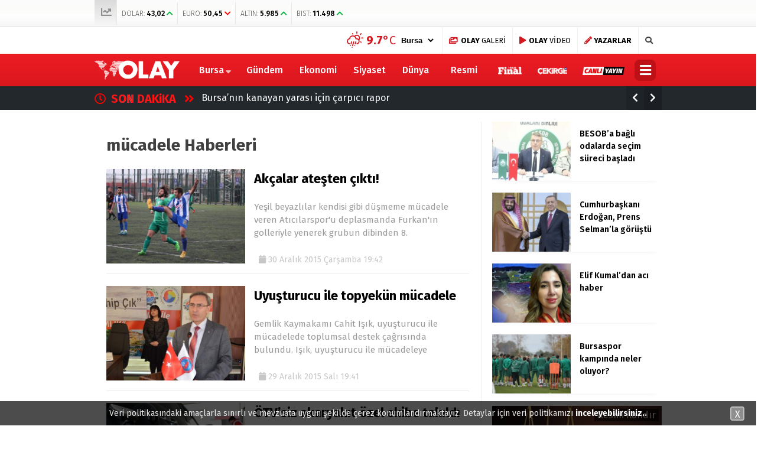

--- FILE ---
content_type: text/html; charset=UTF-8
request_url: https://www.olay.com.tr/tag/mucadele/page/4
body_size: 23209
content:
<!doctype html>
<html lang="tr">
<head>
<meta charset="UTF-8">
<meta name="viewport" content="width=device-width, initial-scale=1">
<link rel="profile" href="https://gmpg.org/xfn/11">
<title>mücadele Haberleri - Sayfa 4 / 9 - Olay Gazetesi Bursa Gazetesi Bursa</title>
<script type="bad53b02be8025c613573c57-text/javascript">!function(){var t=document.createElement("script");t.setAttribute("src",'https://cdn.p.analitik.bik.gov.tr/tracker'+(typeof Intl!=="undefined"?(typeof (Intl||"").PluralRules!=="undefined"?'1':typeof Promise!=="undefined"?'2':typeof MutationObserver!=='undefined'?'3':'4'):'4')+'.js'),t.setAttribute("data-website-id","9c2dccdf-c949-4f74-bd94-582ed0ab7a6f"),t.setAttribute("data-host-url",'//9c2dccdf-c949-4f74-bd94-582ed0ab7a6f.collector.p.analitik.bik.gov.tr'),document.head.appendChild(t)}();</script>
<meta name="description" content="mücadele Haberleri, mücadele son dakika gelişmeleri ve mücadele bursa haberleri ve yaşanan son olaylar. mücadele haberlerini oku."/>
<meta name="robots" content="max-snippet:-1, max-image-preview:large, max-video-preview:-1"/>
<link rel="canonical" href="https://www.olay.com.tr/tag/mucadele/page/4"/>
<link rel="prev" href="https://www.olay.com.tr/tag/mucadele/page/3"/>
<link rel="next" href="https://www.olay.com.tr/tag/mucadele/page/5"/>
<meta property="og:locale" content="tr_TR"/>
<meta property="og:type" content="object"/>
<meta property="og:title" content="mücadele Haberleri - Sayfa 4 / 9 - Olay Gazetesi Bursa Gazetesi Bursa"/>
<meta property="og:description" content="mücadele Haberleri, mücadele son dakika gelişmeleri ve mücadele bursa haberleri ve yaşanan son olaylar. mücadele haberlerini oku."/>
<meta property="og:url" content="https://www.olay.com.tr/tag/mucadele"/>
<meta property="og:site_name" content="Olay Gazetesi Bursa"/>
<meta property="fb:app_id" content="2721677491397125"/>
<meta name="twitter:card" content="summary_large_image"/>
<meta name="twitter:description" content="mücadele Haberleri, mücadele son dakika gelişmeleri ve mücadele bursa haberleri ve yaşanan son olaylar. mücadele haberlerini oku."/>
<meta name="twitter:title" content="mücadele Haberleri - Sayfa 4 / 9 - Olay Gazetesi Bursa Gazetesi Bursa"/>
<meta name="twitter:site" content="@OlayHaber_Bursa"/>
<meta name="twitter:image" content="https://www.olay.com.tr/wp-content/uploads/2020/01/logo-2.png"/>
<script type='application/ld+json' class='yoast-schema-graph yoast-schema-graph--main'>{"@context":"https://schema.org","@graph":[{"@type":"Organization","@id":"https://www.olay.com.tr/#organization","name":"Olay Gazetesi Bursa","url":"https://www.olay.com.tr/","sameAs":["https://www.facebook.com/olay.com.tr/","https://www.instagram.com/olaycomtr/","https://www.youtube.com/channel/UCFcmjhTf4FDVLVwKm2Xjexw","https://twitter.com/OlayHaber_Bursa"],"logo":{"@type":"ImageObject","@id":"https://www.olay.com.tr/#logo","url":"https://www.olay.com.tr/wp-content/uploads/2020/01/logo-2.png","width":250,"height":58,"caption":"Olay Gazetesi Bursa"},"image":{"@id":"https://www.olay.com.tr/#logo"}},{"@type":"WebSite","@id":"https://www.olay.com.tr/#website","url":"https://www.olay.com.tr/","name":"Olay Gazetesi Bursa","publisher":{"@id":"https://www.olay.com.tr/#organization"},"potentialAction":{"@type":"SearchAction","target":"https://www.olay.com.tr/?s={search_term_string}","query-input":"required name=search_term_string"}},{"@type":"CollectionPage","@id":"https://www.olay.com.tr/tag/mucadele/page/4#webpage","url":"https://www.olay.com.tr/tag/mucadele/page/4","inLanguage":"tr","name":"m\u00fccadele Haberleri - Sayfa 4 / 9 - Olay Gazetesi Bursa Gazetesi Bursa","isPartOf":{"@id":"https://www.olay.com.tr/#website"},"description":"m\u00fccadele Haberleri, m\u00fccadele son dakika geli\u015fmeleri ve m\u00fccadele bursa haberleri ve ya\u015fanan son olaylar. m\u00fccadele haberlerini oku."}]}</script>
<link rel='dns-prefetch' href='//www.gstatic.com'/>
<link rel='dns-prefetch' href='//ajax.googleapis.com'/>
<link rel='dns-prefetch' href='//cdnjs.cloudflare.com'/>
<link rel='dns-prefetch' href='//use.fontawesome.com'/>
<link rel='dns-prefetch' href='//fonts.googleapis.com'/>
<link rel='dns-prefetch' href='//s.w.org'/>
<link rel="stylesheet" type="text/css" href="//www.olay.com.tr/wp-content/cache/wpfc-minified/q4u8nhnb/4l6es.css" media="all"/>
<link crossorigin="anonymous" rel='stylesheet' id='esenhaber-fontawesome-css' href='https://use.fontawesome.com/releases/v5.5.0/css/all.css' type='text/css' media='all'/>
<link rel="stylesheet" type="text/css" href="//www.olay.com.tr/wp-content/cache/wpfc-minified/1gfkslbu/4l6et.css" media="all"/>
<style id='active-esenhaber-theme-style-inline-css'>.main-navigation{background:linear-gradient(0deg, #da171e 0%, #ed1c24 100%);}
.main-navigation ul li > ul{background:linear-gradient(0deg, #ed1c24 0%, #da171e 100%);}
.main-navigation > .esen-container > .menu-ana-menu-container > ul > li > ul{background:linear-gradient(0deg, #ed1c24 0%, #da171e 100%);}
.son-dakika-arama > .esen-container > .son-dakika{background:linear-gradient(0deg, #23282d 0%, #23282d 100%);}
.son-dakika-arama > .esen-container > .arama{display:none;}
.son-dakika-arama > .esen-container > .son-dakika{width:100%;}
.son-dakika-arama > .esen-container > .son-dakika > .sd-list > .sd-item{width:94%;}
.logo_kapsayici{width:15%;}
.logo{line-height:0.7;width:13%;max-width:13%;margin-right:0px;height:55px;}
.logo a img{display:inline-block;max-height:55px;max-width:100%;}
.menu-ana-menu-container{display:table;width:83%;float:right;}
.main-navigation > .esen-container > .menu-ana-menu-container > ul > li:first-child{display:none;}
.main-navigation > .esen-container > .menu-ana-menu-container > ul > li:nth-child(2){border-left:none;}
.search-mobile-top{top:-39px;color:#fff;}
.main-navigation > .esen-container > .menu-ana-menu-container > ul > li:last-child{padding-right:10px !important;padding-left:10px;position:absolute;right:0px;}
.lazyloading{opacity:0.5;}
@media only screen and (max-width: 1024px){
.logo_kapsayici{width:35%;}
.site-header{background:linear-gradient(0deg, #ed1c24 0%, #ff000a 100%);}
.logo a img{max-height:47px;}
}	
@media only screen and (max-width: 1024px){
.site-header{height:47px;}
.pageskin-sol-sag-ad{display:none;}
}
.namaz-icerik{background-image:linear-gradient(0deg, rgba(0, 142, 116, 0.8) 0%, #0092b3 100%), url('https://www.olay.com.tr/wp-content/themes/esenhaber/img/camii.png');background-position-y:bottom;background-repeat:no-repeat;}
.new-menu-container{display:none;-moz-user-select:none;-webkit-user-select:none;-ms-user-select:none;user-select:none;-o-user-select:none;width:100%;z-index:9;padding:50px 0;background:#000;top:100px;color:#fff;position:fixed;border-top:3px solid #be1017;background-image:url('https://www.olay.com.tr/wp-content/themes/esenhaber/img/olay-bg.png');background-repeat:no-repeat;background-position:revert;background-size:cover;}</style>
<link crossorigin="anonymous" rel='stylesheet' id='redux-google-fonts-EsenHaber-css' href='https://fonts.googleapis.com/css?family=Fira+Sans%3A100%2C200%2C300%2C400%2C500%2C600%2C700%2C800%2C900%2C100italic%2C200italic%2C300italic%2C400italic%2C500italic%2C600italic%2C700italic%2C800italic%2C900italic&#038;subset=latin-ext&#038;ver=1762590581' type='text/css' media='all'/>
<script type="bad53b02be8025c613573c57-text/javascript" src='https://ajax.googleapis.com/ajax/libs/jquery/3.4.1/jquery.min.js?ver=3.4.1'></script>
<script type="bad53b02be8025c613573c57-text/javascript">var cld_js_object={"admin_ajax_url":"https:\/\/www.olay.com.tr\/wp-admin\/admin-ajax.php","admin_ajax_nonce":"c6de340846"};</script>
<script src='//www.olay.com.tr/wp-content/cache/wpfc-minified/9k28pcf9/4l6es.js' type="bad53b02be8025c613573c57-text/javascript"></script>
<meta name="apple-itunes-app" content="app-id=950765188">
<meta name="google-play-app" content="app-id=com.olay.haber">
<meta name="author" content="Olay Gazetesi">
<style>a.cld-like-dislike-trigger{color:#dd3333;}</style>
<script type="application/ld+json">{"@context":"http:\/\/schema.org\/","@type":"CollectionPage","headline":"mücadele Tag","description":"","url":"https:\/\/www.olay.com.tr\/tag\/mucadele","sameAs":[],"hasPart":[{"@context":"http:\/\/schema.org\/","@type":"NewsArticle","mainEntityOfPage":{"@type":"WebPage","@id":"https:\/\/www.olay.com.tr\/akcalar-atesten-cikti-156929"},"url":"https:\/\/www.olay.com.tr\/akcalar-atesten-cikti-156929","headline":"Akçalar ateşten...","datePublished":"2015-12-30T19:42:00+02:00","dateModified":"2015-12-30T19:42:00+02:00","publisher":{"@type":"Organization","@id":"https:\/\/www.olay.com.tr\/#organization","name":"Olay Gazetesi Bursa","logo":{"@type":"ImageObject","url":"https:\/\/www.olay.com.tr\/wp-content\/uploads\/2020\/01\/logo-2.png","width":600,"height":60}},"image":{"@type":"ImageObject","url":"https:\/\/www.olay.com.tr\/wp-content\/uploads\/2015\/12\/62285.jpg","width":696,"height":330},"articleSection":"Final","description":"Yeşil beyazlılar kendisi gibi düşmeme mücadele veren Atıcılarspor'u deplasmanda Furkan'ın golleriyle yenerek grubun dibinden 8. sıraya yükseldi.","author":{"@type":"Person","name":"Olay Gazetesi","url":"https:\/\/www.olay.com.tr","image":{"@type":"ImageObject","url":"https:\/\/www.olay.com.tr\/logo-2.png","height":"250","width":"58"}}},{"@context":"http:\/\/schema.org\/","@type":"NewsArticle","mainEntityOfPage":{"@type":"WebPage","@id":"https:\/\/www.olay.com.tr\/uyusturucu-ile-topyekun-mucadele-378209"},"url":"https:\/\/www.olay.com.tr\/uyusturucu-ile-topyekun-mucadele-378209","headline":"Uyuşturucu ile topyekün...","datePublished":"2015-12-29T19:41:26+02:00","dateModified":"2015-12-29T19:41:26+02:00","publisher":{"@type":"Organization","@id":"https:\/\/www.olay.com.tr\/#organization","name":"Olay Gazetesi Bursa","logo":{"@type":"ImageObject","url":"https:\/\/www.olay.com.tr\/wp-content\/uploads\/2020\/01\/logo-2.png","width":600,"height":60}},"image":{"@type":"ImageObject","url":"https:\/\/www.olay.com.tr\/wp-content\/uploads\/2015\/12\/62131.jpg","width":696,"height":330},"articleSection":"Merkez","description":"Gemlik Kaymakamı Cahit Işık, uyuşturucu ile mücadelede toplumsal destek çağrısında bulundu. Işık, uyuşturucu ile mücadeleye herkesin katkı koymasını istedi.","author":{"@type":"Person","name":"Olay Gazetesi","url":"https:\/\/www.olay.com.tr","image":{"@type":"ImageObject","url":"https:\/\/www.olay.com.tr\/logo-2.png","height":"250","width":"58"}}},{"@context":"http:\/\/schema.org\/","@type":"NewsArticle","mainEntityOfPage":{"@type":"WebPage","@id":"https:\/\/www.olay.com.tr\/otvsiz-akaryakit-ozel-ekibe-takildi-34258"},"url":"https:\/\/www.olay.com.tr\/otvsiz-akaryakit-ozel-ekibe-takildi-34258","headline":"ÖTV'siz akaryakıt özel ekibe...","datePublished":"2015-12-29T18:18:20+02:00","dateModified":"2015-12-29T18:18:20+02:00","publisher":{"@type":"Organization","@id":"https:\/\/www.olay.com.tr\/#organization","name":"Olay Gazetesi Bursa","logo":{"@type":"ImageObject","url":"https:\/\/www.olay.com.tr\/wp-content\/uploads\/2020\/01\/logo-2.png","width":600,"height":60}},"image":{"@type":"ImageObject","url":"https:\/\/www.olay.com.tr\/wp-content\/uploads\/2015\/12\/62113.jpg","width":696,"height":330},"articleSection":"Ekonomi","description":"Akaryakıt Kaçakçılığı ile Mücadele Özel Ekibi, jet yakıtı olarak kullanılmak üzere ÖTV'siz ithal edilen 600 milyon liralık yakıtın, akaryakıt istasyonlarında satışa sunulduğunu tespit etti.","author":{"@type":"Person","name":"Olay Gazetesi","url":"https:\/\/www.olay.com.tr","image":{"@type":"ImageObject","url":"https:\/\/www.olay.com.tr\/logo-2.png","height":"250","width":"58"}}},{"@context":"http:\/\/schema.org\/","@type":"NewsArticle","mainEntityOfPage":{"@type":"WebPage","@id":"https:\/\/www.olay.com.tr\/19-mayistan-tek-kursun-156869"},"url":"https:\/\/www.olay.com.tr\/19-mayistan-tek-kursun-156869","headline":"19 Mayıs'tan tek...","datePublished":"2015-12-26T19:20:41+02:00","dateModified":"2015-12-26T19:20:41+02:00","publisher":{"@type":"Organization","@id":"https:\/\/www.olay.com.tr\/#organization","name":"Olay Gazetesi Bursa","logo":{"@type":"ImageObject","url":"https:\/\/www.olay.com.tr\/wp-content\/uploads\/2020\/01\/logo-2.png","width":600,"height":60}},"image":{"@type":"ImageObject","url":"https:\/\/www.olay.com.tr\/wp-content\/uploads\/2015\/12\/61781.jpg","width":696,"height":330},"articleSection":"Final","description":"Mor beyazlılar, kendisi gibi ilk 2 mücadelesi veren Vatanspor'u İsmail'in golüyle geçerek hem rakibinin üstüne çıktı hem de yarışta 'bende varım' dedi.","author":{"@type":"Person","name":"Olay Gazetesi","url":"https:\/\/www.olay.com.tr","image":{"@type":"ImageObject","url":"https:\/\/www.olay.com.tr\/logo-2.png","height":"250","width":"58"}}},{"@context":"http:\/\/schema.org\/","@type":"NewsArticle","mainEntityOfPage":{"@type":"WebPage","@id":"https:\/\/www.olay.com.tr\/erdogan-yeni-bir-donem-insa-edecegiz-298611"},"url":"https:\/\/www.olay.com.tr\/erdogan-yeni-bir-donem-insa-edecegiz-298611","headline":"Erdoğan: Yeni bir dönem inşa...","datePublished":"2015-12-23T21:23:06+02:00","dateModified":"2015-12-23T21:23:06+02:00","publisher":{"@type":"Organization","@id":"https:\/\/www.olay.com.tr\/#organization","name":"Olay Gazetesi Bursa","logo":{"@type":"ImageObject","url":"https:\/\/www.olay.com.tr\/wp-content\/uploads\/2020\/01\/logo-2.png","width":600,"height":60}},"image":{"@type":"ImageObject","url":"https:\/\/www.olay.com.tr\/wp-content\/uploads\/2015\/12\/61451.jpg","width":696,"height":330},"articleSection":"Siyaset","description":"Cumhurbaşkanı Erdoğan, Twitter’dan terörle mücadeleye ilişkin açıklamalarda bulunarak, 'İlçe ve mahallelerimizin terörden temizlenmesinin ardından vatandaşlarımızla el ele vererek yaraları saracak, yeni bir dönem inşa edeceğiz' dedi.","author":{"@type":"Person","name":"Olay Gazetesi","url":"https:\/\/www.olay.com.tr","image":{"@type":"ImageObject","url":"https:\/\/www.olay.com.tr\/logo-2.png","height":"250","width":"58"}}},{"@context":"http:\/\/schema.org\/","@type":"NewsArticle","mainEntityOfPage":{"@type":"WebPage","@id":"https:\/\/www.olay.com.tr\/yeni-bir-sayfa-acalim-128074"},"url":"https:\/\/www.olay.com.tr\/yeni-bir-sayfa-acalim-128074","headline":"Yeni bir sayfa...","datePublished":"2015-12-18T22:41:29+02:00","dateModified":"2015-12-18T22:41:29+02:00","publisher":{"@type":"Organization","@id":"https:\/\/www.olay.com.tr\/#organization","name":"Olay Gazetesi Bursa","logo":{"@type":"ImageObject","url":"https:\/\/www.olay.com.tr\/wp-content\/uploads\/2020\/01\/logo-2.png","width":600,"height":60}},"image":{"@type":"ImageObject","url":"https:\/\/www.olay.com.tr\/wp-content\/uploads\/2015\/12\/60970.jpg","width":696,"height":330},"articleSection":"Bursaspor","description":"Son 5 maçta sıfır çeken Timsah, genç teknik adamla çıkacağı ilk mücadeleyi kazanarak hem tehlikeli bölgeden uzaklaşmak, hem de ilerleyen haftalar için moral bulmak istiyor. Torku Arena'daki maç 16.00'da başlayacak.","author":{"@type":"Person","name":"Olay Gazetesi","url":"https:\/\/www.olay.com.tr","image":{"@type":"ImageObject","url":"https:\/\/www.olay.com.tr\/logo-2.png","height":"250","width":"58"}}},{"@context":"http:\/\/schema.org\/","@type":"NewsArticle","mainEntityOfPage":{"@type":"WebPage","@id":"https:\/\/www.olay.com.tr\/havuzda-kapisma-bitti-156765"},"url":"https:\/\/www.olay.com.tr\/havuzda-kapisma-bitti-156765","headline":"Havuzda kapışma...","datePublished":"2015-12-14T21:10:56+02:00","dateModified":"2015-12-14T21:10:56+02:00","publisher":{"@type":"Organization","@id":"https:\/\/www.olay.com.tr\/#organization","name":"Olay Gazetesi Bursa","logo":{"@type":"ImageObject","url":"https:\/\/www.olay.com.tr\/wp-content\/uploads\/2020\/01\/logo-2.png","width":600,"height":60}},"image":{"@type":"ImageObject","url":"https:\/\/www.olay.com.tr\/wp-content\/uploads\/2015\/12\/60476.jpg","width":696,"height":330},"articleSection":"Final","description":"14 kulüpten toplam 403 yüzücünün katıldığı ve Anadolu Yıldızlar Ligi'nde mücadele edecek Bursa karması seçme yarışları büyük heyecana sahne oldu.","author":{"@type":"Person","name":"Olay Gazetesi","url":"https:\/\/www.olay.com.tr","image":{"@type":"ImageObject","url":"https:\/\/www.olay.com.tr\/logo-2.png","height":"250","width":"58"}}},{"@context":"http:\/\/schema.org\/","@type":"NewsArticle","mainEntityOfPage":{"@type":"WebPage","@id":"https:\/\/www.olay.com.tr\/abdnin-anti-teror-ussu-hazirligi-88173"},"url":"https:\/\/www.olay.com.tr\/abdnin-anti-teror-ussu-hazirligi-88173","headline":"ABD'nin anti-terör üssü...","datePublished":"2015-12-13T21:33:15+02:00","dateModified":"2015-12-13T21:33:15+02:00","publisher":{"@type":"Organization","@id":"https:\/\/www.olay.com.tr\/#organization","name":"Olay Gazetesi Bursa","logo":{"@type":"ImageObject","url":"https:\/\/www.olay.com.tr\/wp-content\/uploads\/2020\/01\/logo-2.png","width":600,"height":60}},"image":{"@type":"ImageObject","url":"https:\/\/www.olay.com.tr\/wp-content\/uploads\/2015\/12\/60350.jpg","width":696,"height":330},"articleSection":"Dünya","description":"ABD Savunma Bakanlığı Pentagon'un, IŞİD'e karşı daha etkili mücadele edebilmek amacıyla dünyanın farklı bölgelerindeki askeri üslerini, birbiriyle ilişkili anti-terör üsleri olarak kullanmak için hazırlık yapıyor.","author":{"@type":"Person","name":"Olay Gazetesi","url":"https:\/\/www.olay.com.tr","image":{"@type":"ImageObject","url":"https:\/\/www.olay.com.tr\/logo-2.png","height":"250","width":"58"}}},{"@context":"http:\/\/schema.org\/","@type":"NewsArticle","mainEntityOfPage":{"@type":"WebPage","@id":"https:\/\/www.olay.com.tr\/finalin-yuzu-gulmedi-156739"},"url":"https:\/\/www.olay.com.tr\/finalin-yuzu-gulmedi-156739","headline":"Final'in yüzü...","datePublished":"2015-12-11T21:32:47+02:00","dateModified":"2015-12-11T21:32:47+02:00","publisher":{"@type":"Organization","@id":"https:\/\/www.olay.com.tr\/#organization","name":"Olay Gazetesi Bursa","logo":{"@type":"ImageObject","url":"https:\/\/www.olay.com.tr\/wp-content\/uploads\/2020\/01\/logo-2.png","width":600,"height":60}},"image":{"@type":"ImageObject","url":"https:\/\/www.olay.com.tr\/wp-content\/uploads\/2015\/12\/60180.jpg","width":696,"height":330},"articleSection":"Final","description":"Bursa ekibi, kendisi gibi alt sıralardan kurtulma mücadelesi veren Melikşah Üniversitesi karşısında iyi başladığı maçta yenilgiyi önleyemedi.","author":{"@type":"Person","name":"Olay Gazetesi","url":"https:\/\/www.olay.com.tr","image":{"@type":"ImageObject","url":"https:\/\/www.olay.com.tr\/logo-2.png","height":"250","width":"58"}}},{"@context":"http:\/\/schema.org\/","@type":"NewsArticle","mainEntityOfPage":{"@type":"WebPage","@id":"https:\/\/www.olay.com.tr\/abdden-yine-isid-uyarisi-88101"},"url":"https:\/\/www.olay.com.tr\/abdden-yine-isid-uyarisi-88101","headline":"ABD'den yine IŞİD...","datePublished":"2015-12-10T17:01:11+02:00","dateModified":"2015-12-10T17:01:11+02:00","publisher":{"@type":"Organization","@id":"https:\/\/www.olay.com.tr\/#organization","name":"Olay Gazetesi Bursa","logo":{"@type":"ImageObject","url":"https:\/\/www.olay.com.tr\/wp-content\/uploads\/2020\/01\/logo-2.png","width":600,"height":60}},"image":{"@type":"ImageObject","url":"https:\/\/www.olay.com.tr\/wp-content\/uploads\/2015\/12\/60014.jpg","width":696,"height":330},"articleSection":"Dünya","description":"IŞİD'le mücadelede Türkiye'nin sınırlarına kontrol altına almasına yönelik Washington'dan bir kez daha uyarı geldi.","author":{"@type":"Person","name":"Olay Gazetesi","url":"https:\/\/www.olay.com.tr","image":{"@type":"ImageObject","url":"https:\/\/www.olay.com.tr\/logo-2.png","height":"250","width":"58"}}},{"@context":"http:\/\/schema.org\/","@type":"NewsArticle","mainEntityOfPage":{"@type":"WebPage","@id":"https:\/\/www.olay.com.tr\/avustralyada-teror-operasyonu-88097"},"url":"https:\/\/www.olay.com.tr\/avustralyada-teror-operasyonu-88097","headline":"Avustralya'da terör...","datePublished":"2015-12-10T16:58:55+02:00","dateModified":"2015-12-10T16:58:55+02:00","publisher":{"@type":"Organization","@id":"https:\/\/www.olay.com.tr\/#organization","name":"Olay Gazetesi Bursa","logo":{"@type":"ImageObject","url":"https:\/\/www.olay.com.tr\/wp-content\/uploads\/2020\/01\/logo-2.png","width":600,"height":60}},"image":{"@type":"ImageObject","url":"https:\/\/www.olay.com.tr\/wp-content\/uploads\/2015\/12\/60012.jpg","width":696,"height":330},"articleSection":"Dünya","description":"Avustralya'nın Sidney kentinde terörle mücadele ekipleri bir adrese düzenlediği şafak baskınında iki kişiyi gözaltına aldı.","author":{"@type":"Person","name":"Olay Gazetesi","url":"https:\/\/www.olay.com.tr","image":{"@type":"ImageObject","url":"https:\/\/www.olay.com.tr\/logo-2.png","height":"250","width":"58"}}},{"@context":"http:\/\/schema.org\/","@type":"NewsArticle","mainEntityOfPage":{"@type":"WebPage","@id":"https:\/\/www.olay.com.tr\/futsala-ambargo-koydular-156705"},"url":"https:\/\/www.olay.com.tr\/futsala-ambargo-koydular-156705","headline":"Futsal'a ambargo...","datePublished":"2015-12-08T21:04:47+02:00","dateModified":"2015-12-08T21:04:47+02:00","publisher":{"@type":"Organization","@id":"https:\/\/www.olay.com.tr\/#organization","name":"Olay Gazetesi Bursa","logo":{"@type":"ImageObject","url":"https:\/\/www.olay.com.tr\/wp-content\/uploads\/2020\/01\/logo-2.png","width":600,"height":60}},"image":{"@type":"ImageObject","url":"https:\/\/www.olay.com.tr\/wp-content\/uploads\/2015\/12\/59800.jpg","width":696,"height":330},"articleSection":"Final","description":"3 Grup'ta toplam 11 okulun mücadele ettiği organizasyonda BTSO Gürsu Mesleki Teknik Anadolu Lisesi'ni 4-0 yenen mavi beyazlılar, 1. Küme Genç Erkekler şampiyonu oldu. ","author":{"@type":"Person","name":"Olay Gazetesi","url":"https:\/\/www.olay.com.tr","image":{"@type":"ImageObject","url":"https:\/\/www.olay.com.tr\/logo-2.png","height":"250","width":"58"}}},{"@context":"http:\/\/schema.org\/","@type":"NewsArticle","mainEntityOfPage":{"@type":"WebPage","@id":"https:\/\/www.olay.com.tr\/mudanya-gulemedi-70-79-156679"},"url":"https:\/\/www.olay.com.tr\/mudanya-gulemedi-70-79-156679","headline":"Mudanya gülemedi:...","datePublished":"2015-12-05T20:08:43+02:00","dateModified":"2015-12-05T20:08:43+02:00","publisher":{"@type":"Organization","@id":"https:\/\/www.olay.com.tr\/#organization","name":"Olay Gazetesi Bursa","logo":{"@type":"ImageObject","url":"https:\/\/www.olay.com.tr\/wp-content\/uploads\/2020\/01\/logo-2.png","width":600,"height":60}},"image":{"@type":"ImageObject","url":"https:\/\/www.olay.com.tr\/wp-content\/uploads\/2015\/12\/59456.jpg","width":696,"height":330},"articleSection":"Final","description":"Türkiye Kadınlar Basketbol Ligi A Grubu'nda mücadele eden Mudanya Belediyesi Dinçspor, sahasında Tekirdağ Enerji'yi 79-70 mağlup oldu.","author":{"@type":"Person","name":"Olay Gazetesi","url":"https:\/\/www.olay.com.tr","image":{"@type":"ImageObject","url":"https:\/\/www.olay.com.tr\/logo-2.png","height":"250","width":"58"}}},{"@context":"http:\/\/schema.org\/","@type":"NewsArticle","mainEntityOfPage":{"@type":"WebPage","@id":"https:\/\/www.olay.com.tr\/galatasaray-3-0-bursaspor-mac-sonucu-127826"},"url":"https:\/\/www.olay.com.tr\/galatasaray-3-0-bursaspor-mac-sonucu-127826","headline":"Galatasaray 3-0 Bursaspor (Maç...","datePublished":"2015-12-04T19:01:09+02:00","dateModified":"2015-12-04T19:01:09+02:00","publisher":{"@type":"Organization","@id":"https:\/\/www.olay.com.tr\/#organization","name":"Olay Gazetesi Bursa","logo":{"@type":"ImageObject","url":"https:\/\/www.olay.com.tr\/wp-content\/uploads\/2020\/01\/logo-2.png","width":600,"height":60}},"image":{"@type":"ImageObject","url":"https:\/\/www.olay.com.tr\/wp-content\/uploads\/2015\/12\/59365.jpg","width":696,"height":330},"articleSection":"Bursaspor","description":"Bursaspor, Spor Toto Süper Lig’in 14. haftasında deplasmanda Galatasaray ile karşılaştı. Bursaspor ve Galatasaray'ın karşılıklı pozisyonların harcandığı maçta, golleri sarı kırmızılı ekip buldu.","author":{"@type":"Person","name":"Olay Gazetesi","url":"https:\/\/www.olay.com.tr","image":{"@type":"ImageObject","url":"https:\/\/www.olay.com.tr\/logo-2.png","height":"250","width":"58"}}},{"@context":"http:\/\/schema.org\/","@type":"NewsArticle","mainEntityOfPage":{"@type":"WebPage","@id":"https:\/\/www.olay.com.tr\/tornadolar-ucamiyor-87867"},"url":"https:\/\/www.olay.com.tr\/tornadolar-ucamiyor-87867","headline":"Tornado'lar...","datePublished":"2015-12-02T17:04:05+02:00","dateModified":"2015-12-02T17:04:05+02:00","publisher":{"@type":"Organization","@id":"https:\/\/www.olay.com.tr\/#organization","name":"Olay Gazetesi Bursa","logo":{"@type":"ImageObject","url":"https:\/\/www.olay.com.tr\/wp-content\/uploads\/2020\/01\/logo-2.png","width":600,"height":60}},"image":{"@type":"ImageObject","url":"https:\/\/www.olay.com.tr\/wp-content\/uploads\/2015\/12\/59112.jpg","width":696,"height":330},"articleSection":"Dünya","description":"Almanya, IŞİD örgütüyle mücadeleye Tornado tipi keşif uçaklarıyla katılmaya hazırlanıyor.","author":{"@type":"Person","name":"Olay Gazetesi","url":"https:\/\/www.olay.com.tr","image":{"@type":"ImageObject","url":"https:\/\/www.olay.com.tr\/logo-2.png","height":"250","width":"58"}}},{"@context":"http:\/\/schema.org\/","@type":"NewsArticle","mainEntityOfPage":{"@type":"WebPage","@id":"https:\/\/www.olay.com.tr\/tribunler-bos-kaldi-127778"},"url":"https:\/\/www.olay.com.tr\/tribunler-bos-kaldi-127778","headline":"Tribünler boş...","datePublished":"2015-12-01T22:53:51+02:00","dateModified":"2015-12-01T22:53:51+02:00","publisher":{"@type":"Organization","@id":"https:\/\/www.olay.com.tr\/#organization","name":"Olay Gazetesi Bursa","logo":{"@type":"ImageObject","url":"https:\/\/www.olay.com.tr\/wp-content\/uploads\/2020\/01\/logo-2.png","width":600,"height":60}},"image":{"@type":"ImageObject","url":"https:\/\/www.olay.com.tr\/wp-content\/uploads\/2015\/12\/59030.jpg","width":696,"height":330},"articleSection":"Bursaspor","description":"Bursasporlu taraftarlar dünkü mücadeleye fazla ilgi göstermedi.","author":{"@type":"Person","name":"Olay Gazetesi","url":"https:\/\/www.olay.com.tr","image":{"@type":"ImageObject","url":"https:\/\/www.olay.com.tr\/logo-2.png","height":"250","width":"58"}}},{"@context":"http:\/\/schema.org\/","@type":"NewsArticle","mainEntityOfPage":{"@type":"WebPage","@id":"https:\/\/www.olay.com.tr\/bursaspor-gruplarda-127758"},"url":"https:\/\/www.olay.com.tr\/bursaspor-gruplarda-127758","headline":"Bursaspor...","datePublished":"2015-12-01T20:05:26+02:00","dateModified":"2015-12-01T20:05:26+02:00","publisher":{"@type":"Organization","@id":"https:\/\/www.olay.com.tr\/#organization","name":"Olay Gazetesi Bursa","logo":{"@type":"ImageObject","url":"https:\/\/www.olay.com.tr\/wp-content\/uploads\/2020\/01\/logo-2.png","width":600,"height":60}},"image":{"@type":"ImageObject","url":"https:\/\/www.olay.com.tr\/wp-content\/uploads\/2015\/12\/59014.jpg","width":696,"height":330},"articleSection":"Bursaspor","description":"Ziraat Türkiye Kupası 3. Tur maçında Bursaspor, Bölgesel Amatör Lig’de mücadele veren UTAŞ Uşakspor ile karşı karşıya geldi.","author":{"@type":"Person","name":"Olay Gazetesi","url":"https:\/\/www.olay.com.tr","image":{"@type":"ImageObject","url":"https:\/\/www.olay.com.tr\/logo-2.png","height":"250","width":"58"}},"video":[]},{"@context":"http:\/\/schema.org\/","@type":"NewsArticle","mainEntityOfPage":{"@type":"WebPage","@id":"https:\/\/www.olay.com.tr\/kupa-gecesi-127730"},"url":"https:\/\/www.olay.com.tr\/kupa-gecesi-127730","headline":"Kupa...","datePublished":"2015-11-30T21:56:24+02:00","dateModified":"2015-11-30T21:56:24+02:00","publisher":{"@type":"Organization","@id":"https:\/\/www.olay.com.tr\/#organization","name":"Olay Gazetesi Bursa","logo":{"@type":"ImageObject","url":"https:\/\/www.olay.com.tr\/wp-content\/uploads\/2020\/01\/logo-2.png","width":600,"height":60}},"image":{"@type":"ImageObject","url":"https:\/\/www.olay.com.tr\/wp-content\/uploads\/2015\/12\/58887.jpg","width":696,"height":330},"articleSection":"Bursaspor","description":"Timsah, 3.ön eleme turu maçında bugün BAL Ligi takımlarından Utaş Uşakspor'la karşılaşacak. Atatürk Stadı'ndaki mücadele 18.00'de başlayacak.","author":{"@type":"Person","name":"Olay Gazetesi","url":"https:\/\/www.olay.com.tr","image":{"@type":"ImageObject","url":"https:\/\/www.olay.com.tr\/logo-2.png","height":"250","width":"58"}}},{"@context":"http:\/\/schema.org\/","@type":"NewsArticle","mainEntityOfPage":{"@type":"WebPage","@id":"https:\/\/www.olay.com.tr\/gemlikte-uyusturucuyla-mucadelede-onemli-adim-375334"},"url":"https:\/\/www.olay.com.tr\/gemlikte-uyusturucuyla-mucadelede-onemli-adim-375334","headline":"Gemlik'te uyuşturucuyla mücadelede önemli...","datePublished":"2015-11-30T20:35:10+02:00","dateModified":"2015-11-30T20:35:10+02:00","publisher":{"@type":"Organization","@id":"https:\/\/www.olay.com.tr\/#organization","name":"Olay Gazetesi Bursa","logo":{"@type":"ImageObject","url":"https:\/\/www.olay.com.tr\/wp-content\/uploads\/2020\/01\/logo-2.png","width":600,"height":60}},"image":{"@type":"ImageObject","url":"https:\/\/www.olay.com.tr\/wp-content\/uploads\/2015\/12\/58877.jpg","width":696,"height":330},"articleSection":"Merkez","description":"Gemlik Kent Konseyi Yürütme Kurulu, uyuşturucu ile mücadelede önemli bir adım attı.","author":{"@type":"Person","name":"Olay Gazetesi","url":"https:\/\/www.olay.com.tr","image":{"@type":"ImageObject","url":"https:\/\/www.olay.com.tr\/logo-2.png","height":"250","width":"58"}}},{"@context":"http:\/\/schema.org\/","@type":"NewsArticle","mainEntityOfPage":{"@type":"WebPage","@id":"https:\/\/www.olay.com.tr\/bursagucu-cok-mutlu-33-26-156621"},"url":"https:\/\/www.olay.com.tr\/bursagucu-cok-mutlu-33-26-156621","headline":"Bursagücü çok mutlu:...","datePublished":"2015-11-29T20:15:33+02:00","dateModified":"2015-11-29T20:15:33+02:00","publisher":{"@type":"Organization","@id":"https:\/\/www.olay.com.tr\/#organization","name":"Olay Gazetesi Bursa","logo":{"@type":"ImageObject","url":"https:\/\/www.olay.com.tr\/wp-content\/uploads\/2020\/01\/logo-2.png","width":600,"height":60}},"image":{"@type":"ImageObject","url":"https:\/\/www.olay.com.tr\/wp-content\/uploads\/2015\/11\/58728.jpg","width":696,"height":330},"articleSection":"Final","description":"Kadınlar Hentbol 1. Ligi'nde mücadele eden 11. hafta mücadelesinde Bursagücü evinde Rize Pazarspor'u 33-26 mağlup ederek çıkışını sürdürdü.","author":{"@type":"Person","name":"Olay Gazetesi","url":"https:\/\/www.olay.com.tr","image":{"@type":"ImageObject","url":"https:\/\/www.olay.com.tr\/logo-2.png","height":"250","width":"58"}}},{"@context":"http:\/\/schema.org\/","@type":"NewsArticle","mainEntityOfPage":{"@type":"WebPage","@id":"https:\/\/www.olay.com.tr\/bursaspor-1-2-kayserispor-mac-sonucu-127670"},"url":"https:\/\/www.olay.com.tr\/bursaspor-1-2-kayserispor-mac-sonucu-127670","headline":"Bursaspor 1-2 Kayserispor (Maç...","datePublished":"2015-11-27T18:04:00+02:00","dateModified":"2015-11-27T18:04:00+02:00","publisher":{"@type":"Organization","@id":"https:\/\/www.olay.com.tr\/#organization","name":"Olay Gazetesi Bursa","logo":{"@type":"ImageObject","url":"https:\/\/www.olay.com.tr\/wp-content\/uploads\/2020\/01\/logo-2.png","width":600,"height":60}},"image":{"@type":"ImageObject","url":"https:\/\/www.olay.com.tr\/wp-content\/uploads\/2015\/11\/58508.jpg","width":696,"height":330},"articleSection":"Bursaspor","description":"Bursaspor, Spor Toto Süper Lig’in 13. haftasında sahasında Kayserispor’u konuk etti. Kritik mücadele seyircisiz oynanırken, Bursaspor sahadan sessiz sedasız 2-1'lik skorla yenik ayrıldı.","author":{"@type":"Person","name":"Olay Gazetesi","url":"https:\/\/www.olay.com.tr","image":{"@type":"ImageObject","url":"https:\/\/www.olay.com.tr\/logo-2.png","height":"250","width":"58"}}},{"@context":"http:\/\/schema.org\/","@type":"NewsArticle","mainEntityOfPage":{"@type":"WebPage","@id":"https:\/\/www.olay.com.tr\/niluferde-kadinlar-siddete-karsi-yurudu-374760"},"url":"https:\/\/www.olay.com.tr\/niluferde-kadinlar-siddete-karsi-yurudu-374760","headline":"Nilüfer'de kadınlar şiddete karşı...","datePublished":"2015-11-25T19:06:23+02:00","dateModified":"2015-11-25T19:06:23+02:00","publisher":{"@type":"Organization","@id":"https:\/\/www.olay.com.tr\/#organization","name":"Olay Gazetesi Bursa","logo":{"@type":"ImageObject","url":"https:\/\/www.olay.com.tr\/wp-content\/uploads\/2020\/01\/logo-2.png","width":600,"height":60}},"image":{"@type":"ImageObject","url":"https:\/\/www.olay.com.tr\/wp-content\/uploads\/2015\/11\/58252.jpg","width":696,"height":330},"articleSection":"Merkez","description":"Nilüfer Belediyesi ve Nilüfer Kent Konseyi “25 Kasım Kadına Yönelik Şiddete Karşı Uluslararası Mücadele Günü” kapsamında 16 gün boyunca farkındalığı artıracak ve bilinçlenmeyi sağlayacak etkinlikler düzenliyor.","author":{"@type":"Person","name":"Olay Gazetesi","url":"https:\/\/www.olay.com.tr","image":{"@type":"ImageObject","url":"https:\/\/www.olay.com.tr\/logo-2.png","height":"250","width":"58"}}},{"@context":"http:\/\/schema.org\/","@type":"NewsArticle","mainEntityOfPage":{"@type":"WebPage","@id":"https:\/\/www.olay.com.tr\/adaletsizligi-degistirebiliriz-299129"},"url":"https:\/\/www.olay.com.tr\/adaletsizligi-degistirebiliriz-299129","headline":"Adaletsizliği...","datePublished":"2015-11-20T20:02:04+02:00","dateModified":"2015-11-20T20:02:04+02:00","publisher":{"@type":"Organization","@id":"https:\/\/www.olay.com.tr\/#organization","name":"Olay Gazetesi Bursa","logo":{"@type":"ImageObject","url":"https:\/\/www.olay.com.tr\/wp-content\/uploads\/2020\/01\/logo-2.png","width":600,"height":60}},"image":{"@type":"ImageObject","url":"https:\/\/www.olay.com.tr\/wp-content\/uploads\/2015\/11\/57703.jpg","width":696,"height":330},"articleSection":"Magazin","description":"Ulusal Çocuk Forumu'nda konuşan UNICEF İyi Niyet Elçisi Tuba Büyüküstün, UNICEF olarak dünya çapında 'haksızlıkla mücadele et' kampanyası başlattıklarını söyledi.","author":{"@type":"Person","name":"Olay Gazetesi","url":"https:\/\/www.olay.com.tr","image":{"@type":"ImageObject","url":"https:\/\/www.olay.com.tr\/logo-2.png","height":"250","width":"58"}}},{"@context":"http:\/\/schema.org\/","@type":"NewsArticle","mainEntityOfPage":{"@type":"WebPage","@id":"https:\/\/www.olay.com.tr\/dernekler-uyusturucu-ile-mucadelede-kararli-374159"},"url":"https:\/\/www.olay.com.tr\/dernekler-uyusturucu-ile-mucadelede-kararli-374159","headline":"Dernekler uyuşturucu ile mücadelede...","datePublished":"2015-11-20T16:52:17+02:00","dateModified":"2015-11-20T16:52:17+02:00","publisher":{"@type":"Organization","@id":"https:\/\/www.olay.com.tr\/#organization","name":"Olay Gazetesi Bursa","logo":{"@type":"ImageObject","url":"https:\/\/www.olay.com.tr\/wp-content\/uploads\/2020\/01\/logo-2.png","width":600,"height":60}},"image":{"@type":"ImageObject","url":"https:\/\/www.olay.com.tr\/wp-content\/uploads\/2015\/11\/57672.jpg","width":696,"height":330},"articleSection":"Merkez","description":"Madde bağımlılığı ve uyuşturucu ile mücadele Gemlik'te  emniyet güçleri ile birlikte hız kazandı.","author":{"@type":"Person","name":"Olay Gazetesi","url":"https:\/\/www.olay.com.tr","image":{"@type":"ImageObject","url":"https:\/\/www.olay.com.tr\/logo-2.png","height":"250","width":"58"}}}]}</script>
<style title="dynamic-css" class="options-output">body{font-family:"Fira Sans";font-weight:400;font-style:normal;}
.main-navigation > .esen-container > .menu-ana-menu-container > ul > li{font-family:"Fira Sans";line-height:55px;font-weight:700;font-style:normal;font-size:16px;}</style><script type="bad53b02be8025c613573c57-text/javascript">var siteurl='https://www.olay.com.tr/'; var theme_url='https://www.olay.com.tr/wp-content/themes/esenhaber/';
var galleryTemplate=1;</script>
<script type="bad53b02be8025c613573c57-text/javascript">var googletag=googletag||{};
googletag.cmd=googletag.cmd||[];
(function(){
var gads=document.createElement('script');
gads.async=true;
gads.type='text/javascript';
var useSSL='https:'==document.location.protocol;
gads.src=(useSSL ? 'https:':'http:') +
'//www.googletagservices.com/tag/js/gpt.js';
var node=document.getElementsByTagName('script')[0];
node.parentNode.insertBefore(gads, node);
})();</script>
<script type="bad53b02be8025c613573c57-text/javascript">googletag.cmd.push(function(){
googletag.defineSlot('/27695509/r1-Interstitial/r1-Interstitial-DIG', [800, 600], 'div-gpt-ad-1518016113357-5').addService(googletag.pubads());
googletag.enableServices();
});</script>
<script type="bad53b02be8025c613573c57-text/javascript">window._taboola=window._taboola||[];
_taboola.push({home:'auto'});
!function (e, f, u, i){
if(!document.getElementById(i)){
e.async=1;
e.src=u;
e.id=i;
f.parentNode.insertBefore(e, f);
}}(document.createElement('script'),
document.getElementsByTagName('script')[0],
'//cdn.taboola.com/libtrc/olaycomtr/loader.js',
'tb_loader_script');
if(window.performance&&typeof window.performance.mark=='function'){window.performance.mark('tbl_ic');}</script>
<script type="bad53b02be8025c613573c57-text/javascript">(function(w,d,s,l,i){w[l]=w[l]||[];w[l].push({'gtm.start':
new Date().getTime(),event:'gtm.js'});var f=d.getElementsByTagName(s)[0],
j=d.createElement(s),dl=l!='dataLayer'?'&l='+l:'';j.async=true;j.src=
'https://www.googletagmanager.com/gtm.js?id='+i+dl;f.parentNode.insertBefore(j,f);
})(window,document,'script','dataLayer','GTM-PVHWM9K');</script>
<meta name="yandex-verification" content="5904749c35ad7084"/>
<meta name="google-site-verification" content="GxnS6rMScLMjSqhXve4FzMn6YJjFtO9eFCM7k5XTWJo"/>
<meta name="msvalidate.01" content="8A3E435D11811A4149C3CE1E1F0C2740"/>
<style>.ramazan{background:linear-gradient(0deg,#0065b5 0%,#08628e 100%) !important;}
.bannerClose{display:none;}
#smartbanner{position:absolute !important;}</style>
<meta name="theme-color" content="#ff010b">
<script type="bad53b02be8025c613573c57-text/javascript">var videoPostType=0; var interstitalAdName="xNull"; var Adsaniye=10; var AdGosterimDk=86400;
var oPage="other";</script>
<script type="bad53b02be8025c613573c57-text/javascript">function GoogleAdManagerPush(postid){
googletag.cmd.push(function(){
console.log(postid);
});
}</script>
</head>
<body data-rsssl=1 class="archive paged tag tag-mucadele tag-4814 paged-4 tag-paged-4 hfeed">
<script type="bad53b02be8025c613573c57-text/javascript">window._taboola=window._taboola||[];
_taboola.push({flush: true});</script> 
<noscript><iframe src="https://www.googletagmanager.com/ns.html?id=GTM-PVHWM9K"
height="0" width="0" style="display:none;visibility:hidden"></iframe></noscript>
<div id="backdrop"></div><div id="sidenav" class="sn-sidenav"> <div class="sideContent"> <div class="mobile-side-logo"> <a itemprop="url" href="https://www.olay.com.tr"><img itemprop="logo" src="https://www.olay.com.tr/wp-content/uploads/2019/12/logo-2.png" alt="Olay Gazetesi Bursa"/></a></div><nav class="primary-nav-sidebar-wrapper">
</nav></div></div><div id="page" class="site"> <header id="masthead" class="site-header f-nav-mobile"> <div class="mobil-menu-bar"> <div href="#" class="menu-button_sol"><i class="fa fa-bars"></i></div></div><div class="top-bar"> <div class="esen-container"> <div class="top-header-menu"> <ul class="piyasa"> <li><i class="fas fa-chart-line"></i></li> <li> <span>DOLAR:</span> <span class="guncel">43,02</span> <span class="borsa-up"> <i class="fa fa-chevron-up" style="color:#00b73d;"></i></span> </li> <li> <span>EURO:</span> <span class="guncel">50,45</span> <span class="borsa-down"> <i class="fa fa-chevron-down" style="color:#ff0000;"></i></span> </li> <li> <span>ALTIN:</span> <span class="guncel">5.985</span> <span class="borsa-up"> <i class="fa fa-chevron-up" style="color:#00b73d;"></i></span> </li> <li> <span>BIST:</span> <span class="guncel">11.498</span> <span class="borsa-up"> <i class="fa fa-chevron-up" style="color:#00b73d;"></i></span> </li> </ul></div><div class="top-elements"> <ul> <li> <div class="hava_durumu"> <div id="havaD"><div class="havaKap"> <div class="baslik"></div><ul class="havaDurumu"> <li class="bugun"> <span class="b_ikon"> <i class="wi wi-cloud"></i> </span> <span class="bugun_temp"><span class="derece">°C</span></font></span> </li>
</ul></div></div><select id="sehir" name="sehir" onchange="if (!window.__cfRLUnblockHandlers) return false; hava(this.value)" data-cf-modified-bad53b02be8025c613573c57-="">
<option value="İstanbul" >İstanbul</option><option value="Ankara" >Ankara</option><option value="İzmir" >izmir</option><option value="Adana" >Adana</option><option value="Adiyaman" >Adıyaman</option><option value="Afyon" >Afyon</option><option value="Ağrı" >Ağrı</option><option value="Aksaray" >Aksaray</option><option value="Amasya" >Amasya</option><option value="Antalya" >Antalya</option><option value="Ardahan" >Ardahan</option><option value="Artvin" >Artvin</option><option value="Aydın" >Aydın</option><option value="Balikesir" >Balıkesir</option><option value="Bartin" >Bartın</option><option value="Batman" >Batman</option><option value="Bayburt" >Bayburt</option><option value="Bilecik" >Bilecik</option><option value="Bingol" >Bingöl</option><option value="Bitlis" >Bitlis</option><option value="Bolu" >Bolu</option><option value="Burdur" >Burdur</option><option value="Bursa" selected>Bursa</option><option value="Canakkale" >Çanakkale</option><option value="Çankiri" >Çankırı</option><option value="Corum" >Çorum</option><option value="Denizli" >Denizli</option><option value="Diyarbakir" >Diyarbakır</option><option value="Edirne" >Edirne</option><option value="Elazıg" >Elazığ</option><option value="Erzincan" >Erzincan</option><option value="Erzurum" >Erzurum</option><option value="Eskisehir" >Eskişehir</option><option value="Gaziantep" >Gaziantep</option><option value="Giresun" >Giresun</option><option value="Gumüshane" >Gümüşhane</option><option value="Hakkari" >Hakkari</option><option value="Hatay" >Hatay</option><option value="Mersin" >Mersin</option><option value="Igdır" >Iğdır</option><option value="Isparta" >Isparta</option><option value="Kahramanmaras" >Kahramanmaraş</option><option value="Karabuk" >Karabük</option><option value="Karaman" >Karaman</option><option value="Kars" >Kars</option><option value="Kastamonu" >Kastamonu</option><option value="Kayseri" >Kayseri</option><option value="Kirikkale" >Kırıkkale</option><option value="Kirklareli" >Kırklareli</option><option value="Kirsehir" >Kırşehir</option><option value="Kilis" >Kilis</option><option value="Kocaeli" >Kocaeli</option><option value="Konya" >Konya</option><option value="Kutahya" >Kütahya</option><option value="Malatya" >Malatya</option><option value="Manisa" >Manisa</option><option value="Mardin" >Mardin</option><option value="Mugla" >Muğla</option><option value="Mus" >Muş</option><option value="Nevsehir" >Nevşehir</option><option value="Nigde" >Niğde</option><option value="Ordu" >Ordu</option><option value="Osmaniye" >Osmaniye</option><option value="Rize" >Rize</option><option value="Sakarya" >Sakarya</option><option value="Samsun" >Samsun</option><option value="Siirt" >Siirt</option><option value="Sinop" >Sinop</option><option value="Sivas" >Sivas</option><option value="sanliurfa" >Şanlıurfa</option><option value="Sirnak" >Şırnak</option><option value="Tekirdag" >Tekirdağ</option><option value="Tokat" >Tokat</option><option value="Trabzon" >Trabzon</option><option value="Tunceli" >Tunceli</option><option value="Usak" >Uşak</option><option value="Van" >Van</option><option value="Yalova" >Yalova</option><option value="Yozgat" >Yozgat</option><option value="Zonguldak" >Zonguldak</option>          </select>
<div class="hava_golge"><div class="effect8"></div></div></div></li>
<li class="photo-gallery"><a href="https://www.olay.com.tr/galeri"><i class="fas fa-images"></i> <strong>OLAY</strong> GALERİ </a></li>
<li class="video-gallery"><a href="https://www.olay.com.tr/video"><i class="fas fa-play"></i> <strong>OLAY</strong> VİDEO </a></li>
<li class="yazarlar-button"><a href="https://www.olay.com.tr/yazarlar"><i class="fa fa-pencil-alt"></i> <strong>YAZARLAR</strong> </a></li>
<li class="top-search search-button-nav"><i class="fa fa-search"></i> </li>
</ul></div></div></div><div class="clear"></div><div class="logo-vd esen-container mobile-display"> <div class="logo_kapsayici"> <h1 class="logo "> <a href="https://www.olay.com.tr"><img class="site-logo" src="https://www.olay.com.tr/wp-content/uploads/2019/12/logo-2.png" alt="Olay Gazetesi Bursa"/></a> </h1></div></div><div class="site-branding"> <nav id="site-navigation" class="main-navigation"> <div class="esen-container"> <div class="logo_kapsayici"> <h1 class="logo "> <a href="https://www.olay.com.tr"><img class="site-logo" src="https://www.olay.com.tr/wp-content/uploads/2019/12/logo-2.png" alt="Olay Gazetesi Bursa"/></a> </h1></div><div class="menu-ana-menu-container"><ul id="top-menu" class="menu"><li class="home-li"><a href="https://www.olay.com.tr" role="button" data-toggle="modal"><i class="fa fa-home"></i></a></li><li id="nav-menu-item-316" class="main-menu-item menu-item-even menu-item-depth-0 megamenu-active tiklanmasin menu-item menu-item-type-taxonomy menu-item-object-category"><a href="https://www.olay.com.tr/bursa" class="menu-link main-menu-link">  Bursa</a><div class="esen-megamenu" data-id="316"><div class="esenmega"><section id="esenhaber_megaslider-2" class="widget widget_esenhaber_megaslider">
<style scope>.uID-2c6f3ee75c109b2a0fe22639be729538 ul li > .k-widget-4-post-details > a h3{color:#000;}
.k-widget-4 ul li > .k-widget-4-post-details > .posts-information ul li:last-child{background:#ff0000;}
.uID-2c6f3ee75c109b2a0fe22639be729538{padding:25px;z-index:999;}
.uID-2c6f3ee75c109b2a0fe22639be729538 > .mega-slider-container > ul li a > .post-image > img{object-fit:cover;height:170px;}
.uID-2c6f3ee75c109b2a0fe22639be729538 .slider-nav-button{width:80%;position:relative;}
.owl-2c6f3ee75c109b2a0fe22639be729538 li h3{margin-top:14px;margin-bottom:20px;font-weight:600;line-height:1.4;font-size:16px;color:#000;}
.owl-2c6f3ee75c109b2a0fe22639be729538{}
.uID-2c6f3ee75c109b2a0fe22639be729538 .slider-nav-button > .prev-button{padding:2px 12px 6px 12px !important;border:1px solid #eaeaea;border-radius:0px;display:inline-block;cursor:pointer;color:#adadad;}
.uID-2c6f3ee75c109b2a0fe22639be729538 .slider-nav-button > .next-button{padding:2px 12px 6px 12px !important;border:1px solid #eaeaea;border-radius:0px;display:inline-block;cursor:pointer;color:#adadad;}
.uID-2c6f3ee75c109b2a0fe22639be729538 .slider-nav-button > .prev-button:hover, .uID-2c6f3ee75c109b2a0fe22639be729538 .slider-nav-button > .next-button:hover{color:#000;border:1px solid #ccc;}
.uID-2c6f3ee75c109b2a0fe22639be729538 .slider-nav-button i{font-size:10px;}
.uID-2c6f3ee75c109b2a0fe22639be729538 li > .post_detail{color:#969696;text-transform:uppercase;font-size:13px;margin-bottom:20px;display:inline-block;padding-right:30px;position:relative;}
.uID-2c6f3ee75c109b2a0fe22639be729538 > ul li .post-thumbnail{}
.uID-2c6f3ee75c109b2a0fe22639be729538 .mega-slider-container > ul li .post-image{position:relative;box-shadow:0 2px 6px rgba(0,0,0,.1);border-bottom:5px solid #ff0000;}
.uID-2c6f3ee75c109b2a0fe22639be729538 li a > .post-image > .kategori_ikonu{position:absolute;top:50%;left:50%;-webkit-transform:translate(-50%, -50%);-moz-transform:translate(-50%, -50%);-ms-transform:translate(-50%, -50%);-o-transform:translate(-50%, -50%);transform:translate(-50%, -50%);font-size:40px;color:rgba(255, 255, 255, 0.5);-webkit-transition:all 400ms ease;transition:all 400ms ease;}
.owl-2c6f3ee75c109b2a0fe22639be729538 li:hover .post-image > .kategori_ikonu{color:rgba(255, 255, 255, 1) !important;-webkit-transition:all 400ms ease;transition:all 400ms ease;}
.uID-2c6f3ee75c109b2a0fe22639be729538 > .mega-menu-kategorisel{float:left;width:20%;background:linear-gradient(0deg, #94080d 0%, #ed1c23 100%);margin:-25px 25px 0px -25px;position:relative;}
.uID-2c6f3ee75c109b2a0fe22639be729538 > .mega-menu-kategorisel > .kategorisel{position:absolute;width:100%;left:0;height:100%;z-index:10;top:0;overflow-y:auto;}
.uID-2c6f3ee75c109b2a0fe22639be729538 > .mega-menu-kategorisel > .kategorisel::-webkit-scrollbar-track{border:1px solid #000;padding:2px 0;background-color:#404040;}
.uID-2c6f3ee75c109b2a0fe22639be729538 > .mega-menu-kategorisel > .kategorisel::-webkit-scrollbar{width:10px;}
.uID-2c6f3ee75c109b2a0fe22639be729538 > .mega-menu-kategorisel > .kategorisel::-webkit-scrollbar-thumb{border-radius:10px;box-shadow:inset 0 0 6px rgba(0,0,0,.3);background-color:#ababab;border:1px solid #000;}
.uID-2c6f3ee75c109b2a0fe22639be729538 > .mega-menu-kategorisel > .kategorisel ul{padding:30px 0px 30px 30px;}
.uID-2c6f3ee75c109b2a0fe22639be729538 > .mega-menu-kategorisel > .kategorisel ul > li > a{padding:5px 25px !important;border-top-left-radius:5px;border-bottom-left-radius:5px;width:100%;margin-bottom:5px;color:#ffffff !important;text-transform:uppercase;}
.uID-2c6f3ee75c109b2a0fe22639be729538 > .mega-menu-kategorisel > .kategorisel ul > li a.active:after{background:red;}
.uID-2c6f3ee75c109b2a0fe22639be729538 > .mega-menu-kategorisel > .kategorisel ul > li a:after{content:'';position:absolute;left:13px;top:50%;-webkit-transform:translate(-50%, -50%);-moz-transform:translate(-50%, -50%);-ms-transform:translate(-50%, -50%);-o-transform:translate(-50%, -50%);transform:translate(-50%, -50%);width:7px;height:7px;background:#ffffff;border-radius:10px;float:left;}
.uID-2c6f3ee75c109b2a0fe22639be729538 > .mega-menu-kategorisel > .kategorisel ul > li > a.active{background:#ffffff;color:#000000 !important;}
.uID-2c6f3ee75c109b2a0fe22639be729538 > .mega-menu-kategorisel > .kategorisel ul > li > a.active-one{
}
.uID-2c6f3ee75c109b2a0fe22639be729538 > .mega-menu-kategorisel > .kategorisel ul > li a:hover{background:rgba(255, 255, 255, 0.12);}
.uID-2c6f3ee75c109b2a0fe22639be729538 > .mega-menu-kategorisel > .kategorisel ul > li a.active:hover{background:#ffffff;}
.uID-2c6f3ee75c109b2a0fe22639be729538 > .mega-slider-container{width:80%;margin-left:20%;position:relative;}
@media screen and (max-width: 1495px){}</style>
<script type="bad53b02be8025c613573c57-text/javascript">$(document).ready(function($){
var owl=$('.owl-2c6f3ee75c109b2a0fe22639be729538').owlCarousel({
loop:true,
margin:25,
nav:false,
dots:false,
slideBy:2,
navSpeed:500,
items:3
});
$('.slider-button-2c6f3ee75c109b2a0fe22639be729538 > .prev-button').on('click', function(){
owl.trigger('prev.owl.carousel',500);
});
$('.slider-button-2c6f3ee75c109b2a0fe22639be729538 .next-button').on('click', function(){
owl.trigger('next.owl.carousel',500);
});
$("#filters-2c6f3ee75c109b2a0fe22639be729538 > li a:first").addClass("active-one");
//$("#filters-2c6f3ee75c109b2a0fe22639be729538 > li a:first").addClass("active");
$(".owl-2c6f3ee75c109b2a0fe22639be729538").hide();
$(".owl-2c6f3ee75c109b2a0fe22639be729538:first").show();
$("#filters-2c6f3ee75c109b2a0fe22639be729538 > li a").on('click', function(){
var lino=$("#filters-2c6f3ee75c109b2a0fe22639be729538 > li a").index(this);
var cat_id=$(this).data('filter');
$("#filters-2c6f3ee75c109b2a0fe22639be729538 > li a").removeClass("active-one");
$("#filters-2c6f3ee75c109b2a0fe22639be729538 > li a").removeClass("active");
$(this).addClass("active");
$(".owl-2c6f3ee75c109b2a0fe22639be729538_container").append('<div class="k-loading"><div class="spinner"><div class="bounce1"></div><div class="bounce2"></div><div class="bounce3"></div></div></div>');
$(".owl-2c6f3ee75c109b2a0fe22639be729538").addClass('k-loading-opacity') ;
var old_height=$(".owl-2c6f3ee75c109b2a0fe22639be729538_container").innerHeight();
$(".owl-2c6f3ee75c109b2a0fe22639be729538_container").css('min-height', old_height+'px');
$.ajax({
url:siteurl+"esen-api/mega/haber",
type:'get',
data:{
select:'megamenu_callback',
no_of_posts:'5',
date_filter:'1 week ago',
posts_order:'date',
show_post_views:'false',
cat:cat_id,
wid:'2c6f3ee75c109b2a0fe22639be729538'
},
success:function(response){
$(".owl-2c6f3ee75c109b2a0fe22639be729538").removeClass('k-loading-opacity') ;
$(".owl-2c6f3ee75c109b2a0fe22639be729538").remove();
$('.owl-2c6f3ee75c109b2a0fe22639be729538_container').hide().html(response).fadeIn('slow');
setTimeout(function(){
$(".owl-2c6f3ee75c109b2a0fe22639be729538_container").css('min-height', 'auto');
},500);
var SliderButton=`
<div class="slider-nav-button slider-button-2c6f3ee75c109b2a0fe22639be729538"> <div class="esen-slider-button prev-button"> <i class="fa fa-chevron-left"></i></div><div class="esen-slider-button next-button"> <i class="fa fa-chevron-right"></i></div></div>`;
$(".slider-button-2c6f3ee75c109b2a0fe22639be729538").remove();
$('.s-uID-2c6f3ee75c109b2a0fe22639be729538').append(SliderButton).fadeIn('slow');
var owl=$('.owl-2c6f3ee75c109b2a0fe22639be729538').owlCarousel({
loop:true,
margin:25,
nav:false,
dots:false,
slideBy:2,
items:3,
navSpeed:500,
});
$('.slider-button-2c6f3ee75c109b2a0fe22639be729538 > .prev-button').on('click', function(){
owl.trigger('prev.owl.carousel',500);
});
$('.slider-button-2c6f3ee75c109b2a0fe22639be729538 .next-button').on('click', function(){
owl.trigger('next.owl.carousel',500);
});
$(".k-loading").remove();
}});
return false
});
var SliderDivHeight=$('.s-uID-2c6f3ee75c109b2a0fe22639be729538').height();
$('.uID-2c6f3ee75c109b2a0fe22639be729538 > .mega-menu-kategorisel').css('height',(SliderDivHeight+50)+'px');
});</script>
<div class="mega-menu-slider uID-2c6f3ee75c109b2a0fe22639be729538 s-uID-2c6f3ee75c109b2a0fe22639be729538"> <div class="mega-menu-kategorisel"> <div class="kategorisel"> <ul id="filters-2c6f3ee75c109b2a0fe22639be729538"> <li><a href='#' data-filter='229'>Merkez</a></li><li><a href='#' data-filter='197'>İnegöl</a></li><li><a href='#' data-filter='198'>Gemlik</a></li><li><a href='#' data-filter='199'>Büyükorhan</a></li><li><a href='#' data-filter='200'>İznik</a></li><li><a href='#' data-filter='201'>Harmancık</a></li><li><a href='#' data-filter='202'>Karacabey</a></li><li><a href='#' data-filter='205'>Mudanya</a></li><li><a href='#' data-filter='203'>Keles</a></li><li><a href='#' data-filter='206'>M.Kemalpaşa</a></li><li><a href='#' data-filter='207'>Orhaneli</a></li><li><a href='#' data-filter='208'>Orhangazi</a></li><li><a href='#' data-filter='209'>Yenişehir</a></li><li><a href='#' data-filter='204'>Kestel</a></li><li><a href='#' data-filter='210'>Gürsu</a></li> </ul></div></div><div class="mega-slider-container owl-2c6f3ee75c109b2a0fe22639be729538_container"> <ul class="owl-2c6f3ee75c109b2a0fe22639be729538 owl-carousel owl-theme"> <li> <div class="post-thumbnail image-effect"> <a href="https://www.olay.com.tr/besoba-bagli-odalarda-secim-sureci-basladi-1558763" title="BESOB’a bağlı odalarda seçim süreci başladı"> <div class="post-image"> <noscript><img src="https://www.olay.com.tr/wp-content/uploads/2026/01/yeni-proje-39-400x225.jpg" title="BESOB’a bağlı odalarda seçim süreci başladı" alt="BESOB’a bağlı odalarda seçim süreci başladı" width="380" height="220" loading="lazy" data-src="https://www.olay.com.tr/wp-content/uploads/2026/01/yeni-proje-39-400x225.jpg"/></noscript> <i class="kategori_ikonu fas fa-align-right"></i></div><h3>BESOB’a bağlı odalarda seçim süreci başladı</h3> </a></div></li>
<li> <div class="post-thumbnail image-effect"> <a href="https://www.olay.com.tr/bursa-terminalinde-yilbasi-donus-yogunlugu-1558732" title="Bursa Terminali’nde yılbaşı dönüş yoğunluğu"> <div class="post-image"> <noscript><img src="https://www.olay.com.tr/wp-content/uploads/2026/01/bursa-terminalinde-yilbasi-donus-yogunlugu_91cc915497bc-400x225.jpg" title="Bursa Terminali’nde yılbaşı dönüş yoğunluğu" alt="Bursa Terminali’nde yılbaşı dönüş yoğunluğu" width="380" height="220" loading="lazy" data-src="https://www.olay.com.tr/wp-content/uploads/2026/01/bursa-terminalinde-yilbasi-donus-yogunlugu_91cc915497bc-400x225.jpg"/></noscript> <i class="kategori_ikonu fas fa-align-right"></i></div><h3>Bursa Terminali’nde yılbaşı dönüş yoğunluğu</h3> </a></div></li>
<li> <div class="post-thumbnail image-effect"> <a href="https://www.olay.com.tr/bursalilar-dikkat-bu-gece-basliyor-5-gun-boyunca-bu-yol-kapali-1558726" title="Bursalılar dikkat! Bu gece başlıyor: 5 gün boyunca bu yol kapalı"> <div class="post-image"> <noscript><img src="https://www.olay.com.tr/wp-content/uploads/2026/01/kapali-400x225.jpg" title="Bursalılar dikkat! Bu gece başlıyor: 5 gün boyunca bu yol kapalı" alt="Bursalılar dikkat! Bu gece başlıyor: 5 gün boyunca bu yol kapalı" width="380" height="220" loading="lazy" data-src="https://www.olay.com.tr/wp-content/uploads/2026/01/kapali-400x225.jpg"/></noscript> <i class="kategori_ikonu fas fa-align-right"></i></div><h3>Bursalılar dikkat! Bu gece başlıyor: 5 gün boyunca bu yol kapalı</h3> </a></div></li>
<li> <div class="post-thumbnail image-effect"> <a href="https://www.olay.com.tr/uludag-hafta-sonu-bereketi-tatilcilerle-doldu-1558710" title="Uludağ hafta sonu bereketi! Tatilcilerle doldu"> <div class="post-image"> <noscript><img src="https://www.olay.com.tr/wp-content/uploads/2026/01/uludag-hafta-sonu-bereketi-tatilcilerle-doldu_da7505748fa9-400x225.jpg" title="Uludağ hafta sonu bereketi! Tatilcilerle doldu" alt="Uludağ hafta sonu bereketi! Tatilcilerle doldu" width="380" height="220" loading="lazy" data-src="https://www.olay.com.tr/wp-content/uploads/2026/01/uludag-hafta-sonu-bereketi-tatilcilerle-doldu_da7505748fa9-400x225.jpg"/></noscript> <i class="kategori_ikonu fas fa-align-right"></i></div><h3>Uludağ hafta sonu bereketi! Tatilcilerle doldu</h3> </a></div></li>
<li> <div class="post-thumbnail image-effect"> <a href="https://www.olay.com.tr/bursada-traktorlu-protesto-1558704" title="Bursa&#8217;da traktörlü protesto"> <div class="post-image"> <noscript><img src="https://www.olay.com.tr/wp-content/uploads/2026/01/bursada-traktorlu-protesto_2f4d70bc0c6e-400x225.jpg" title="Bursa&#8217;da traktörlü protesto" alt="Bursa&#8217;da traktörlü protesto" width="380" height="220" loading="lazy" data-src="https://www.olay.com.tr/wp-content/uploads/2026/01/bursada-traktorlu-protesto_2f4d70bc0c6e-400x225.jpg"/></noscript> <i class="kategori_ikonu fas fa-align-right"></i></div><h3>Bursa&#8217;da traktörlü protesto</h3> </a></div></li>
</ul>
<div class="tum-kategori-haberleri"> <a href="https://www.olay.com.tr/bursa" class="k-category-link">TÜMÜ</a></div></div><div class="slider-nav-button slider-button-2c6f3ee75c109b2a0fe22639be729538"> <div class="esen-slider-button prev-button"> <i class="fa fa-chevron-left"></i></div><div class="esen-slider-button next-button"> <i class="fa fa-chevron-right"></i></div></div></div></section></div></div></li>
<li id="nav-menu-item-4234" class="main-menu-item menu-item-even menu-item-depth-0 menu-item menu-item-type-taxonomy menu-item-object-category"><a href="https://www.olay.com.tr/gundem" class="menu-link main-menu-link"> Gündem</a></li>
<li id="nav-menu-item-313" class="main-menu-item menu-item-even menu-item-depth-0 menu-item menu-item-type-taxonomy menu-item-object-category"><a href="https://www.olay.com.tr/ekonomi" class="menu-link main-menu-link"> Ekonomi</a></li>
<li id="nav-menu-item-320" class="main-menu-item menu-item-even menu-item-depth-0 menu-item menu-item-type-taxonomy menu-item-object-category"><a href="https://www.olay.com.tr/siyaset" class="menu-link main-menu-link"> Siyaset</a></li>
<li id="nav-menu-item-311" class="main-menu-item menu-item-even menu-item-depth-0 menu-item menu-item-type-taxonomy menu-item-object-category"><a href="https://www.olay.com.tr/dunya" class="menu-link main-menu-link"> Dünya</a></li>
<li id="nav-menu-item-1123216" class="main-menu-item menu-item-even menu-item-depth-0 menu-item menu-item-type-custom menu-item-object-custom"><a href="https://www.olay.com.tr/bikilan" class="menu-link main-menu-link"> Resmi İlanlar</a></li>
<li id="nav-menu-item-1802" class="main-menu-item menu-item-even menu-item-depth-0 final menu-item menu-item-type-taxonomy menu-item-object-category"> <div class="img" data-key="final-logo"><a href="https://www.olay.com.tr/final"><img src="https://www.olay.com.tr/wp-content/themes/esenhaber/img/final_logo.png" width="65" style="vertical-align:middle;"/></a></div></li>
<li id="nav-menu-item-1241" class="main-menu-item menu-item-even menu-item-depth-0 cekirge menu-item menu-item-type-taxonomy menu-item-object-category"> <div class="img" data-key="final-logo"><a href="https://www.olay.com.tr/cekirge-magazin"><img src="https://www.olay.com.tr/wp-content/themes/esenhaber/img/cekirge_logo.png" width="80" style="vertical-align:middle;"/></a></div></li>
<li class="home-li"><a href="https://www.olay.com.tr/video/canli-528364"><img src="https://www.olay.com.tr/wp-content/themes/esenhaber/img/canli.png" width="110" style="vertical-align:middle;"/></a></li><li class="new-menu"><div class="search-button-nav-class new-menu-open"> <i class="fa fa-bars"></i></div></li></ul></div></div><div class="search-box"> <div class="esen-container"> <form action="https://www.olay.com.tr"> <div class="search-detail"> <div class="search-area"> <input class="sb-search-input" placeholder="Aranacak Kelime" type="search" value="" name="s" id="search"> <div class="sb-icon-search"> <input class="sb-search-submit-box" type="submit" value=""></div></div><div class="sb-icon-close arama-close"><i class="fa fa-times"></i></div></div></form></div></div></nav>
<div class="new-menu-container"> <div class="esen-container"> <div class="footer-last-details display-flex-wrap header-new-menu-container"> <div id="text-9" class="footer-widget-inner widget_text"> <div class="textwidget"><div style="font-weight: 900; color: #fff; font-size: 26px; margin-bottom: 30px; background-image: linear-gradient(50deg, #7b0008 0%, #00a1e500 100%); padding: 10px; border-radius: 5px;">OLAY</div><ul>
<li><a href="https://www.olay.com.tr/bursa">Bursa Haberleri</a></li>
<li><a href="https://www.olay.com.tr/gundem">Gündem Haberleri</a></li>
<li><a href="https://www.olay.com.tr/ekonomi">Ekonomi Haberleri</a></li>
<li><a href="https://www.olay.com.tr/dunya">Dünya Haberleri</a></li>
<li><a href="https://www.olay.com.tr/siyaset">Siyaset Haberleri</a></li>
<li><a href="https://www.olay.com.tr/saglik">Sağlık Haberleri</a></li>
<li><a href="https://www.olay.com.tr/teknoloji">Teknoloji Haberleri</a></li>
<li><a href="https://www.olay.com.tr/kultur-sanat">Kültür Sanat Haberleri</a></li>
<li><a href="https://www.olay.com.tr/turizm">Turizm Haberleri</a></li>
<li><a href="https://www.olay.com.tr/yasam">Yaşam Haberleri</a></li>
<li><a href="https://www.olay.com.tr/egitim">Eğitim Haberleri</a></li>
<li><a href="https://www.olay.com.tr/yenilenebilir-enerji">Yenilenebilir Enerji Haberleri</a></li>
</ul></div></div><div id="text-10" class="footer-widget-inner widget_text"> <div class="textwidget"><div style="font-weight: bold; color: #fff; font-size: 26px; margin-bottom: 30px; background-image: linear-gradient(50deg, #0a520b 0%, #00a1e500 100%); padding: 10px; border-radius: 5px;">FİNAL</div><ul style="margin-bottom: 40px;">
<li><a href="https://www.olay.com.tr/final/bursaspor">Bursaspor Haberleri</a></li>
<li><a href="https://www.olay.com.tr/final/futbol">Futbol Haberleri</a></li>
<li><a href="https://www.olay.com.tr/final/basketbol">Basketbol Haberleri</a></li>
<li><a href="https://www.olay.com.tr/final/voleybol">Voleybol Haberleri</a></li>
</ul>
<div style="font-weight: bold; color: #fff; font-size: 26px; margin-bottom: 30px; background-image: linear-gradient(50deg, #035b7f 0%, #00a1e500 100%); padding: 10px; border-radius: 5px;">ÇEKİRGE</div><ul>
<li><a href="https://www.olay.com.tr/cekirge-magazin/cemiyet">Bursa Cemiyeti</a></li>
<li><a href="https://www.olay.com.tr/cekirge-magazin/magazin">Magazin Haberleri</a></li>
<li><a href="https://www.olay.com.tr/cekirge-magazin">Çekirge Magazin</a></li>
</ul></div></div><div id="text-11" class="footer-widget-inner widget_text"> <div class="textwidget"><div style="font-weight: 500; color: rgba(255, 255, 255, 0.8); font-size: 22px; margin-bottom: 30px; background-image: linear-gradient(50deg, #576a70 0%, #00a1e500 100%); padding: 10px; border-radius: 5px;"><a style="color: rgba(255, 255, 255, 0.8);" href="https://www.olay.com.tr/yazarlar"><i class="fa fa-pencil-alt" style="font-size: 18px;"></i> YAZARLAR</a></div><div style="font-weight: 500; color: rgba(255, 255, 255, 0.8); font-size: 22px; margin-bottom: 30px; background-image: linear-gradient(50deg, #c70008 0%, #00a1e500 100%); padding: 10px; border-radius: 5px;"><a style="color: rgba(255, 255, 255, 0.8); line-height: 1.3;" href="https://www.olay.com.tr/bursa-nobetci-eczaneler"><i class="fas fa-heartbeat" style="font-size: 18px;"></i> NÖBETÇİ ECZANE</a></div><div style="font-weight: 500; color: rgba(255, 255, 255, 0.8); font-size: 22px; margin-bottom: 30px; background-image: linear-gradient(50deg, #236293 0%, #00a1e500 100%); padding: 10px; border-radius: 5px;"><a style="color: rgba(255, 255, 255, 0.8); line-height: 1.3;" href="https://www.olay.com.tr/hava-durumu"><i class="fas fa-temperature-low" style="font-size: 18px;"></i> HAVA DURUMU</a></div><div style="font-weight: 500; color: rgba(255, 255, 255, 0.8); font-size: 22px; margin-bottom: 30px; background-image: linear-gradient(50deg, #576a70 0%, #00a1e500 100%); padding: 10px; border-radius: 5px;"><a style="color: rgba(255, 255, 255, 0.8);" href="https://e-gazete.olay.com.tr/"><i class="far fa-newspaper"></i> E-GAZETE</a></div><div style="font-weight: 500; color: rgba(255, 255, 255, 0.8); font-size: 22px; margin-bottom: 30px; background-image: linear-gradient(50deg, #795548 0%, #00a1e500 100%); padding: 10px; border-radius: 5px;"><a style="color: rgba(255, 255, 255, 0.8);" href="https://www.olayilan.com/"><i class="far fa-file-alt"></i> OLAY İLAN</a></div></div></div><div id="text-12" class="footer-widget-inner widget_text"> <div class="textwidget"><div style="margin-bottom: 10px; font-size: 18px; font-weight: bold; color: #fff; border-bottom: 1px solid #cccccc3d; padding-bottom: 12px;">Sosyal Medya</div><div style="font-weight: 500; font-size: 18px; margin-bottom: 10px; background-image: linear-gradient(196deg, #3B5998 0%, #3871e9 100%); padding: 10px; border-radius: 5px; text-align: center; border: 1px solid rgb(255 255 255 / 15%); color: rgb(255 255 255);"><a style="color: #fff;" href="https://www.facebook.com/olay.com.tr"><i class="fab fa-facebook-f"></i> Facebook</a></div><div style="font-weight: 500; font-size: 18px; margin-bottom: 10px; background-image: linear-gradient(196deg, #1DA1F2 0%, #1DA1F2 100%); padding: 10px; border-radius: 5px; text-align: center; border: 1px solid rgb(255 255 255 / 15%); color: rgb(255 255 255);"><a style="color: #fff;" href="https://twitter.com/OlayHaber_Bursa"><i class="fab fa-twitter"></i> Twitter</a></div><div style="font-weight: 500; font-size: 18px; margin-bottom: 10px; background: linear-gradient( 45deg, rgba(252,133,59,1) 0%, rgba(236,64,98,1) 39%, rgba(188,46,175,1) 100%); padding: 10px; border-radius: 5px; text-align: center; border: 1px solid rgb(255 255 255 / 15%); color: rgb(255 255 255);"><a style="color: #fff;" href="https://www.instagram.com/olaycomtr/"><i class="fab fa-instagram"></i> Instagram</a></div><div style="font-weight: 500;font-size: 18px;margin-bottom: 10px;background: linear-gradient( 45deg, #1276da 0%, #0a66c2 39%, #0980f7 100%);padding: 10px;border-radius: 5px;text-align: center;border: 1px solid rgb(255 255 255 / 15%);color: rgb(255 255 255);"><a style="color: #fff;" href="https://www.linkedin.com/company/olay-gazetesi/"><i class="fab fa-linkedin"></i> LinkedIn</a></div><div style="font-weight: 500; font-size: 18px; margin-bottom: 10px; background-image: linear-gradient(196deg, #FF0000 0%, #FF0000 100%); padding: 10px; border-radius: 5px; text-align: center; border: 1px solid rgb(255 255 255 / 15%); color: rgb(255 255 255);"><a style="color: #fff;" href="https://www.youtube.com/c/OLAYcomtr1"><i class="fab fa-youtube"></i> Youtube</a></div><div style="font-weight: 500; font-size: 18px; margin-bottom: 10px; background-image: linear-gradient(196deg, #282828 0%, #2a2a2a 100%); padding: 10px; border-radius: 5px; text-align: center; border: 1px solid rgb(255 255 255 / 15%); color: rgb(255 255 255);"><a style="color: #fff;" href="https://www.dailymotion.com/OlayGazetesi"><i class="fab fa-dailymotion"></i> Dailymotion</a></div><div style="font-weight: 500; font-size: 18px; margin-bottom: 10px; background-image: linear-gradient(196deg, #282828 0%, #2a2a2a 100%); padding: 10px; border-radius: 5px; text-align: center; border: 1px solid rgb(255 255 255 / 15%); color: rgb(255 255 255);"><a style="color: #fff;" href="https://news.google.com/publications/CAAiEHXzfFd5xO4iKzHRGLH6a-AqFAgKIhB183xXecTuIisx0Rix-mvg?hl=tr&amp;gl=TR&amp;ceid=TR%3Atr"><i class="fab fa-google"></i> Google News</a></div><div style="font-weight: 500; font-size: 18px; margin-bottom: 10px; background-image: linear-gradient(196deg, #282828 0%, #2a2a2a 100%); padding: 10px; border-radius: 5px; text-align: center; border: 1px solid rgb(255 255 255 / 15%); color: rgb(255 255 255);"><a style="color: #fff;" href="https://flipboard.com/@OlayGazetesi"> <img src="https://www.olay.com.tr/wp-content/themes/esenhaber/img/flip.png"/> Flipboard</a></div></div></div><div id="text-13" class="footer-widget-inner widget_text"> <div class="textwidget"><div style="margin-bottom: 10px; font-size: 18px; font-weight: bold; color: #fff; border-bottom: 1px solid #cccccc3d; padding-bottom: 12px;">Olay Haber</div><div style="margin-bottom: 5px;"><a href="https://play.google.com/store/apps/details?id=com.olay.haber" rel="attachment wp-att-688643"><img class="wp-image-688643" src="https://www.olay.com.tr/wp-content/uploads/2020/12/google-play-badge.png" alt="" width="159" height="47"/></a></div><div style="margin-bottom: 5px;"><a href="https://apps.apple.com/tr/app/olay-haber/id950765188?l=tr" rel="attachment wp-att-688649"><img class="wp-image-688649" src="https://www.olay.com.tr/wp-content/uploads/2020/12/appstore.png" alt="" width="159" height="47"/></a></div><div style="margin-bottom: 5px;"><a href="https://appgallery.huawei.com/#/app/C103514493" rel="attachment wp-att-688644"><img class="wp-image-688644" src="https://www.olay.com.tr/wp-content/uploads/2020/12/huawei-badge-black.png" alt="" width="159" height="47"/></a></div><div style="margin-bottom: 10px; font-size: 18px; font-weight: bold; color: #fff; border-bottom: 1px solid #cccccc3d; padding-bottom: 12px; margin-top: 40px;">Olay E-Gazete</div><div style="margin-bottom: 5px;"><a href="https://play.google.com/store/apps/details?id=comtr.olay.egazete&amp;hl=tr" rel="attachment wp-att-688643"><img class="wp-image-688643" src="https://www.olay.com.tr/wp-content/uploads/2020/12/google-play-badge.png" alt="" width="159" height="47"/></a></div><div style="margin-bottom: 5px;"><a href="https://apps.apple.com/mx/app/olay-e-gazete/id1440668513?l=tr" rel="attachment wp-att-688649"><img class="wp-image-688649" src="https://www.olay.com.tr/wp-content/uploads/2020/12/appstore.png" alt="" width="159" height="47"/></a></div></div></div></div></div></div><div class="clear"></div><div class="son-dakika-arama"> <div class="esen-container mp0"> <div class="son-dakika"> <div class="sd-ikon"> <i class="far fa-clock"></i> <span class="son-dakika-text sd-shine">SON DAKiKA</span> <i class="fas fa-angle-double-right sondakika-ok-renk"></i></div><div class="sd-list"> <div class="sd-item owl-carousel owl-theme"> <a href="https://www.olay.com.tr/bursanin-kanayan-yarasi-icin-carpici-rapor-1558385" itemprop="url"><span class="red-time"></span>Bursa&#8217;nın kanayan yarası için çarpıcı rapor</a> <a href="https://www.olay.com.tr/bursasporda-ilkleri-yasayan-isim-yol-ayriminda-1558410" itemprop="url"><span class="red-time"></span>Bursaspor&#8217;da ilkleri yaşayan isim yol ayrımında!</a> <a href="https://www.olay.com.tr/bursa-buyuksehir-belediyesi-acikladi-gecici-olarak-kapatildi-1558435" itemprop="url"><span class="red-time"></span>Bursa Büyükşehir Belediyesi açıkladı! Geçici olarak kapatıldı</a> <a href="https://www.olay.com.tr/bursaspor-yeni-transferi-acikladi-baskan-celikten-heyecanlandiran-paylasim-1558424" itemprop="url"><span class="red-time"></span>Bursaspor yeni transferi açıkladı! Başkan Çelik&#8217;ten heyecanlandıran paylaşım&#8230;</a> <a href="https://www.olay.com.tr/ak-parti-il-danisma-meclisinden-bursaya-guzel-haberler-1558398" itemprop="url"><span class="red-time"></span>AK Parti İl Danışma Meclisi&#8217;nden Bursa&#8217;ya güzel haberler</a> <a href="https://www.olay.com.tr/bursada-firtina-nedeniyle-pes-pese-iptaller-1558260" itemprop="url"><span class="red-time"></span>Bursa&#8217;da fırtına nedeniyle peş peşe iptaller!</a></div><div class="sd-left-right-button"> <span class="sd-left"><i class="fas fa-chevron-left"></i></span> <span class="sd-right"><i class="fas fa-chevron-right"></i></span></div></div></div></div></header>
<div id="content" class="site-content"> <div class="pageskin-sol-sag-ad esen-container"> <div class="sol_absolut"> <div class="pageskin-sol"> <div class="ps-ad"></div><div class="ps-ad"></div><div class="ps-ad"></div></div></div><div class="sag_absolut"> <div class="pageskin-sag"> <div class="ps-ad"></div><div class="ps-ad"></div><div class="ps-ad"></div></div></div></div><div class="overlayMenu"></div><div id="primary" class="content-area esen-container"> <div class="content-left-right-container"> <main id="main" class="site-main content-left"> <header class="page-header"> <h1 class="page-title"> mücadele Haberleri </h1> </header> <section class="posts-search-result"> <ul> <li id="post-156929" class="post-156929 post type-post status-publish format-standard has-post-thumbnail hentry category-final tag-mucadele tag-gol tag-deplasman tag-aticilarspor"> <div class="li-con"> <div class="post-image"> <a href="https://www.olay.com.tr/akcalar-atesten-cikti-156929" title="Akçalar ateşten çıktı!"> <img src="https://www.olay.com.tr/wp-content/uploads/2015/12/62285.jpg" title="Akçalar ateşten çıktı!" alt="Akçalar ateşten çıktı!" width="300" height="220" loading="lazy" data-src="https://www.olay.com.tr/wp-content/uploads/2015/12/62285.jpg"/> </a></div><a href="https://www.olay.com.tr/akcalar-atesten-cikti-156929" title="Akçalar ateşten çıktı!"> <h3>Akçalar ateşten çıktı!</h3> <span class="post_excerpt excerpt-search-result">Yeşil beyazlılar kendisi gibi düşmeme mücadele veren Atıcılarspor'u deplasmanda Furkan'ın golleriyle yenerek grubun dibinden 8.</span> </a> <div class="posts-information-search-result"> <ul> <li><i class="fa fa-calendar"></i> 30 Aralık 2015 Çarşamba 19:42</li> </ul></div></div></li>
<li id="post-378209" class="post-378209 post type-post status-publish format-standard has-post-thumbnail hentry category-merkez category-bursa tag-gemlik tag-uyusturucu tag-mucadele tag-kaymakam tag-cahit-isik"> <div class="li-con"> <div class="post-image"> <a href="https://www.olay.com.tr/uyusturucu-ile-topyekun-mucadele-378209" title="Uyuşturucu ile topyekün mücadele"> <img src="https://www.olay.com.tr/wp-content/uploads/2015/12/62131.jpg" title="Uyuşturucu ile topyekün mücadele" alt="Uyuşturucu ile topyekün mücadele" width="300" height="220" loading="lazy" data-src="https://www.olay.com.tr/wp-content/uploads/2015/12/62131.jpg"/> </a></div><a href="https://www.olay.com.tr/uyusturucu-ile-topyekun-mucadele-378209" title="Uyuşturucu ile topyekün mücadele"> <h3>Uyuşturucu ile topyekün mücadele</h3> <span class="post_excerpt excerpt-search-result">Gemlik Kaymakamı Cahit Işık, uyuşturucu ile mücadelede toplumsal destek çağrısında bulundu. Işık, uyuşturucu ile mücadeleye</span> </a> <div class="posts-information-search-result"> <ul> <li><i class="fa fa-calendar"></i> 29 Aralık 2015 Salı 19:41</li> </ul></div></div></li>
<li id="post-34258" class="post-34258 post type-post status-publish format-standard has-post-thumbnail hentry category-ekonomi tag-akaryakit tag-otv tag-ithal tag-mucadele tag-jet-yakiti"> <div class="li-con"> <div class="post-image"> <a href="https://www.olay.com.tr/otvsiz-akaryakit-ozel-ekibe-takildi-34258" title="ÖTV&#8217;siz akaryakıt özel ekibe takıldı"> <img src="https://www.olay.com.tr/wp-content/uploads/2015/12/62113.jpg" title="ÖTV&#8217;siz akaryakıt özel ekibe takıldı" alt="ÖTV&#8217;siz akaryakıt özel ekibe takıldı" width="300" height="220" loading="lazy" data-src="https://www.olay.com.tr/wp-content/uploads/2015/12/62113.jpg"/> </a></div><a href="https://www.olay.com.tr/otvsiz-akaryakit-ozel-ekibe-takildi-34258" title="ÖTV&#8217;siz akaryakıt özel ekibe takıldı"> <h3>ÖTV&#8217;siz akaryakıt özel ekibe takıldı</h3> <span class="post_excerpt excerpt-search-result">Akaryakıt Kaçakçılığı ile Mücadele Özel Ekibi, jet yakıtı olarak kullanılmak üzere ÖTV'siz ithal edilen 600</span> </a> <div class="posts-information-search-result"> <ul> <li><i class="fa fa-calendar"></i> 29 Aralık 2015 Salı 18:18</li> </ul></div></div></li>
<li id="post-156869" class="post-156869 post type-post status-publish format-standard has-post-thumbnail hentry category-final tag-mucadele tag-gol tag-vatanspor"> <div class="li-con"> <div class="post-image"> <a href="https://www.olay.com.tr/19-mayistan-tek-kursun-156869" title="19 Mayıs&#8217;tan tek kurşun!"> <img src="https://www.olay.com.tr/wp-content/uploads/2015/12/61781.jpg" title="19 Mayıs&#8217;tan tek kurşun!" alt="19 Mayıs&#8217;tan tek kurşun!" width="300" height="220" loading="lazy" data-src="https://www.olay.com.tr/wp-content/uploads/2015/12/61781.jpg"/> </a></div><a href="https://www.olay.com.tr/19-mayistan-tek-kursun-156869" title="19 Mayıs&#8217;tan tek kurşun!"> <h3>19 Mayıs&#8217;tan tek kurşun!</h3> <span class="post_excerpt excerpt-search-result">Mor beyazlılar, kendisi gibi ilk 2 mücadelesi veren Vatanspor'u İsmail'in golüyle geçerek hem rakibinin üstüne</span> </a> <div class="posts-information-search-result"> <ul> <li><i class="fa fa-calendar"></i> 26 Aralık 2015 Cumartesi 19:20</li> </ul></div></div></li>
<li id="post-298611" class="post-298611 post type-post status-publish format-standard has-post-thumbnail hentry category-siyaset tag-twitter tag-cumhurbaskani-erdogan tag-mucadele tag-teror"> <div class="li-con"> <div class="post-image"> <a href="https://www.olay.com.tr/erdogan-yeni-bir-donem-insa-edecegiz-298611" title="Erdoğan: Yeni bir dönem inşa edeceğiz"> <img src="https://www.olay.com.tr/wp-content/uploads/2015/12/61451.jpg" title="Erdoğan: Yeni bir dönem inşa edeceğiz" alt="Erdoğan: Yeni bir dönem inşa edeceğiz" width="300" height="220" loading="lazy" data-src="https://www.olay.com.tr/wp-content/uploads/2015/12/61451.jpg"/> </a></div><a href="https://www.olay.com.tr/erdogan-yeni-bir-donem-insa-edecegiz-298611" title="Erdoğan: Yeni bir dönem inşa edeceğiz"> <h3>Erdoğan: Yeni bir dönem inşa edeceğiz</h3> <span class="post_excerpt excerpt-search-result">Cumhurbaşkanı Erdoğan, Twitter’dan terörle mücadeleye ilişkin açıklamalarda bulunarak, 'İlçe ve mahallelerimizin terörden temizlenmesinin ardından vatandaşlarımızla</span> </a> <div class="posts-information-search-result"> <ul> <li><i class="fa fa-calendar"></i> 23 Aralık 2015 Çarşamba 21:23</li> </ul></div></div></li>
<li id="post-128074" class="post-128074 post type-post status-publish format-standard has-post-thumbnail hentry category-bursaspor category-final tag-bursaspor tag-mucadele tag-moral tag-timsah tag-konyaspor tag-torku-arena"> <div class="li-con"> <div class="post-image"> <a href="https://www.olay.com.tr/yeni-bir-sayfa-acalim-128074" title="Yeni bir sayfa açalım!"> <img src="https://www.olay.com.tr/wp-content/uploads/2015/12/60970.jpg" title="Yeni bir sayfa açalım!" alt="Yeni bir sayfa açalım!" width="300" height="220" loading="lazy" data-src="https://www.olay.com.tr/wp-content/uploads/2015/12/60970.jpg"/> </a></div><a href="https://www.olay.com.tr/yeni-bir-sayfa-acalim-128074" title="Yeni bir sayfa açalım!"> <h3>Yeni bir sayfa açalım!</h3> <span class="post_excerpt excerpt-search-result">Son 5 maçta sıfır çeken Timsah, genç teknik adamla çıkacağı ilk mücadeleyi kazanarak hem tehlikeli</span> </a> <div class="posts-information-search-result"> <ul> <li><i class="fa fa-calendar"></i> 18 Aralık 2015 Cuma 22:41</li> </ul></div></div></li>
<li id="post-156765" class="post-156765 post type-post status-publish format-standard has-post-thumbnail hentry category-final tag-yarisma tag-mucadele tag-kulup tag-yuzucu tag-anadolu-yildizlar-ligi tag-bursa-karmasi"> <div class="li-con"> <div class="post-image"> <a href="https://www.olay.com.tr/havuzda-kapisma-bitti-156765" title="Havuzda kapışma bitti"> <img src="https://www.olay.com.tr/wp-content/uploads/2015/12/60476.jpg" title="Havuzda kapışma bitti" alt="Havuzda kapışma bitti" width="300" height="220" loading="lazy" data-src="https://www.olay.com.tr/wp-content/uploads/2015/12/60476.jpg"/> </a></div><a href="https://www.olay.com.tr/havuzda-kapisma-bitti-156765" title="Havuzda kapışma bitti"> <h3>Havuzda kapışma bitti</h3> <span class="post_excerpt excerpt-search-result">14 kulüpten toplam 403 yüzücünün katıldığı ve Anadolu Yıldızlar Ligi'nde mücadele edecek Bursa karması seçme</span> </a> <div class="posts-information-search-result"> <ul> <li><i class="fa fa-calendar"></i> 14 Aralık 2015 Pazartesi 21:10</li> </ul></div></div></li>
<li id="post-88173" class="post-88173 post type-post status-publish format-standard has-post-thumbnail hentry category-dunya tag-abd tag-askeri-us tag-mucadele tag-isid tag-teror tag-pentagon"> <div class="li-con"> <div class="post-image"> <a href="https://www.olay.com.tr/abdnin-anti-teror-ussu-hazirligi-88173" title="ABD&#8217;nin anti-terör üssü hazırlığı"> <img src="https://www.olay.com.tr/wp-content/uploads/2015/12/60350.jpg" title="ABD&#8217;nin anti-terör üssü hazırlığı" alt="ABD&#8217;nin anti-terör üssü hazırlığı" width="300" height="220" loading="lazy" data-src="https://www.olay.com.tr/wp-content/uploads/2015/12/60350.jpg"/> </a></div><a href="https://www.olay.com.tr/abdnin-anti-teror-ussu-hazirligi-88173" title="ABD&#8217;nin anti-terör üssü hazırlığı"> <h3>ABD&#8217;nin anti-terör üssü hazırlığı</h3> <span class="post_excerpt excerpt-search-result">ABD Savunma Bakanlığı Pentagon'un, IŞİD'e karşı daha etkili mücadele edebilmek amacıyla dünyanın farklı bölgelerindeki askeri</span> </a> <div class="posts-information-search-result"> <ul> <li><i class="fa fa-calendar"></i> 13 Aralık 2015 Pazar 21:33</li> </ul></div></div></li>
<li id="post-156739" class="post-156739 post type-post status-publish format-standard has-post-thumbnail hentry category-final tag-bursa tag-mucadele tag-meliksah-universitesi"> <div class="li-con"> <div class="post-image"> <a href="https://www.olay.com.tr/finalin-yuzu-gulmedi-156739" title="Final&#8217;in yüzü gülmedi"> <img src="https://www.olay.com.tr/wp-content/uploads/2015/12/60180.jpg" title="Final&#8217;in yüzü gülmedi" alt="Final&#8217;in yüzü gülmedi" width="300" height="220" loading="lazy" data-src="https://www.olay.com.tr/wp-content/uploads/2015/12/60180.jpg"/> </a></div><a href="https://www.olay.com.tr/finalin-yuzu-gulmedi-156739" title="Final&#8217;in yüzü gülmedi"> <h3>Final&#8217;in yüzü gülmedi</h3> <span class="post_excerpt excerpt-search-result">Bursa ekibi, kendisi gibi alt sıralardan kurtulma mücadelesi veren Melikşah Üniversitesi karşısında iyi başladığı maçta</span> </a> <div class="posts-information-search-result"> <ul> <li><i class="fa fa-calendar"></i> 11 Aralık 2015 Cuma 21:32</li> </ul></div></div></li>
<li id="post-88101" class="post-88101 post type-post status-publish format-standard has-post-thumbnail hentry category-dunya tag-turkiye tag-mucadele tag-sinir tag-isid tag-kontrol tag-washington"> <div class="li-con"> <div class="post-image"> <a href="https://www.olay.com.tr/abdden-yine-isid-uyarisi-88101" title="ABD&#8217;den yine IŞİD uyarısı"> <img src="https://www.olay.com.tr/wp-content/uploads/2015/12/60014.jpg" title="ABD&#8217;den yine IŞİD uyarısı" alt="ABD&#8217;den yine IŞİD uyarısı" width="300" height="220" loading="lazy" data-src="https://www.olay.com.tr/wp-content/uploads/2015/12/60014.jpg"/> </a></div><a href="https://www.olay.com.tr/abdden-yine-isid-uyarisi-88101" title="ABD&#8217;den yine IŞİD uyarısı"> <h3>ABD&#8217;den yine IŞİD uyarısı</h3> <span class="post_excerpt excerpt-search-result">IŞİD'le mücadelede Türkiye'nin sınırlarına kontrol altına almasına yönelik Washington'dan bir kez daha uyarı geldi.</span> </a> <div class="posts-information-search-result"> <ul> <li><i class="fa fa-calendar"></i> 10 Aralık 2015 Perşembe 17:01</li> </ul></div></div></li>
<li id="post-88097" class="post-88097 post type-post status-publish format-standard has-post-thumbnail hentry category-dunya tag-adres tag-ekip tag-mucadele tag-teror tag-avustralya tag-sidney"> <div class="li-con"> <div class="post-image"> <a href="https://www.olay.com.tr/avustralyada-teror-operasyonu-88097" title="Avustralya&#8217;da terör operasyonu"> <img src="https://www.olay.com.tr/wp-content/uploads/2015/12/60012.jpg" title="Avustralya&#8217;da terör operasyonu" alt="Avustralya&#8217;da terör operasyonu" width="300" height="220" loading="lazy" data-src="https://www.olay.com.tr/wp-content/uploads/2015/12/60012.jpg"/> </a></div><a href="https://www.olay.com.tr/avustralyada-teror-operasyonu-88097" title="Avustralya&#8217;da terör operasyonu"> <h3>Avustralya&#8217;da terör operasyonu</h3> <span class="post_excerpt excerpt-search-result">Avustralya'nın Sidney kentinde terörle mücadele ekipleri bir adrese düzenlediği şafak baskınında iki kişiyi gözaltına aldı.</span> </a> <div class="posts-information-search-result"> <ul> <li><i class="fa fa-calendar"></i> 10 Aralık 2015 Perşembe 16:58</li> </ul></div></div></li>
<li id="post-156705" class="post-156705 post type-post status-publish format-standard has-post-thumbnail hentry category-final tag-okul tag-btso tag-organizasyon tag-mucadele tag-gursu-mesleki-teknik-anadolu-lisesi"> <div class="li-con"> <div class="post-image"> <a href="https://www.olay.com.tr/futsala-ambargo-koydular-156705" title="Futsal&#8217;a ambargo koydular!"> <img src="https://www.olay.com.tr/wp-content/uploads/2015/12/59800.jpg" title="Futsal&#8217;a ambargo koydular!" alt="Futsal&#8217;a ambargo koydular!" width="300" height="220" loading="lazy" data-src="https://www.olay.com.tr/wp-content/uploads/2015/12/59800.jpg"/> </a></div><a href="https://www.olay.com.tr/futsala-ambargo-koydular-156705" title="Futsal&#8217;a ambargo koydular!"> <h3>Futsal&#8217;a ambargo koydular!</h3> <span class="post_excerpt excerpt-search-result">3 Grup'ta toplam 11 okulun mücadele ettiği organizasyonda BTSO Gürsu Mesleki Teknik Anadolu Lisesi'ni 4-0</span> </a> <div class="posts-information-search-result"> <ul> <li><i class="fa fa-calendar"></i> 08 Aralık 2015 Salı 21:04</li> </ul></div></div></li>
<li id="post-156679" class="post-156679 post type-post status-publish format-standard has-post-thumbnail hentry category-final tag-mucadele tag-turkiye-kadinlar-basketbol-ligi tag-mudanya-belediyesi-dincspor tag-tekirdag-enerji"> <div class="li-con"> <div class="post-image"> <a href="https://www.olay.com.tr/mudanya-gulemedi-70-79-156679" title="Mudanya gülemedi: 70-79"> <img src="https://www.olay.com.tr/wp-content/uploads/2015/12/59456.jpg" title="Mudanya gülemedi: 70-79" alt="Mudanya gülemedi: 70-79" width="300" height="220" loading="lazy" data-src="https://www.olay.com.tr/wp-content/uploads/2015/12/59456.jpg"/> </a></div><a href="https://www.olay.com.tr/mudanya-gulemedi-70-79-156679" title="Mudanya gülemedi: 70-79"> <h3>Mudanya gülemedi: 70-79</h3> <span class="post_excerpt excerpt-search-result">Türkiye Kadınlar Basketbol Ligi A Grubu'nda mücadele eden Mudanya Belediyesi Dinçspor, sahasında Tekirdağ Enerji'yi 79-70</span> </a> <div class="posts-information-search-result"> <ul> <li><i class="fa fa-calendar"></i> 05 Aralık 2015 Cumartesi 20:08</li> </ul></div></div></li>
<li id="post-127826" class="post-127826 post type-post status-publish format-standard has-post-thumbnail hentry category-bursaspor category-final tag-galatasaray tag-bursaspor tag-mucadele tag-super-lig tag-arena tag-canli-anlatim tag-ersel-uzgur"> <div class="li-con"> <div class="post-image"> <a href="https://www.olay.com.tr/galatasaray-3-0-bursaspor-mac-sonucu-127826" title="Galatasaray 3-0 Bursaspor (Maç Sonucu)"> <img src="https://www.olay.com.tr/wp-content/uploads/2015/12/59365.jpg" title="Galatasaray 3-0 Bursaspor (Maç Sonucu)" alt="Galatasaray 3-0 Bursaspor (Maç Sonucu)" width="300" height="220" loading="lazy" data-src="https://www.olay.com.tr/wp-content/uploads/2015/12/59365.jpg"/> </a></div><a href="https://www.olay.com.tr/galatasaray-3-0-bursaspor-mac-sonucu-127826" title="Galatasaray 3-0 Bursaspor (Maç Sonucu)"> <h3>Galatasaray 3-0 Bursaspor (Maç Sonucu)</h3> <span class="post_excerpt excerpt-search-result">Bursaspor, Spor Toto Süper Lig’in 14. haftasında deplasmanda Galatasaray ile karşılaştı. Bursaspor ve Galatasaray'ın karşılıklı</span> </a> <div class="posts-information-search-result"> <ul> <li><i class="fa fa-calendar"></i> 04 Aralık 2015 Cuma 19:01</li> </ul></div></div></li>
<li id="post-87867" class="post-87867 post type-post status-publish format-standard has-post-thumbnail hentry category-dunya tag-almanya tag-mucadele tag-isid tag-orgut tag-tornado tag-kesif-ucagi"> <div class="li-con"> <div class="post-image"> <a href="https://www.olay.com.tr/tornadolar-ucamiyor-87867" title="Tornado&#8217;lar uçamıyor"> <img src="https://www.olay.com.tr/wp-content/uploads/2015/12/59112.jpg" title="Tornado&#8217;lar uçamıyor" alt="Tornado&#8217;lar uçamıyor" width="300" height="220" loading="lazy" data-src="https://www.olay.com.tr/wp-content/uploads/2015/12/59112.jpg"/> </a></div><a href="https://www.olay.com.tr/tornadolar-ucamiyor-87867" title="Tornado&#8217;lar uçamıyor"> <h3>Tornado&#8217;lar uçamıyor</h3> <span class="post_excerpt excerpt-search-result">Almanya, IŞİD örgütüyle mücadeleye Tornado tipi keşif uçaklarıyla katılmaya hazırlanıyor.</span> </a> <div class="posts-information-search-result"> <ul> <li><i class="fa fa-calendar"></i> 02 Aralık 2015 Çarşamba 17:04</li> </ul></div></div></li>
<li id="post-127778" class="post-127778 post type-post status-publish format-standard has-post-thumbnail hentry category-bursaspor category-final tag-bursaspor tag-mucadele tag-ilgi tag-taraftar"> <div class="li-con"> <div class="post-image"> <a href="https://www.olay.com.tr/tribunler-bos-kaldi-127778" title="Tribünler boş kaldı"> <img src="https://www.olay.com.tr/wp-content/uploads/2015/12/59030.jpg" title="Tribünler boş kaldı" alt="Tribünler boş kaldı" width="300" height="220" loading="lazy" data-src="https://www.olay.com.tr/wp-content/uploads/2015/12/59030.jpg"/> </a></div><a href="https://www.olay.com.tr/tribunler-bos-kaldi-127778" title="Tribünler boş kaldı"> <h3>Tribünler boş kaldı</h3> <span class="post_excerpt excerpt-search-result">Bursasporlu taraftarlar dünkü mücadeleye fazla ilgi göstermedi.</span> </a> <div class="posts-information-search-result"> <ul> <li><i class="fa fa-calendar"></i> 01 Aralık 2015 Salı 22:53</li> </ul></div></div></li>
<li id="post-127758" class="post-127758 post type-post status-publish format-standard has-post-thumbnail hentry category-bursaspor category-final tag-bursaspor tag-mucadele tag-ziraat-turkiye-kupasi tag-utas-usakspor tag-bolgesel-amator-lig"> <div class="li-con"> <div class="post-image"> <a href="https://www.olay.com.tr/bursaspor-gruplarda-127758" title="Bursaspor gruplarda!"> <img src="https://www.olay.com.tr/wp-content/uploads/2015/12/59014.jpg" title="Bursaspor gruplarda!" alt="Bursaspor gruplarda!" width="300" height="220" loading="lazy" data-src="https://www.olay.com.tr/wp-content/uploads/2015/12/59014.jpg"/> </a></div><a href="https://www.olay.com.tr/bursaspor-gruplarda-127758" title="Bursaspor gruplarda!"> <h3>Bursaspor gruplarda!</h3> <span class="post_excerpt excerpt-search-result">Ziraat Türkiye Kupası 3. Tur maçında Bursaspor, Bölgesel Amatör Lig’de mücadele veren UTAŞ Uşakspor ile</span> </a> <div class="posts-information-search-result"> <ul> <li><i class="fa fa-calendar"></i> 01 Aralık 2015 Salı 20:05</li> </ul></div></div></li>
<li id="post-127730" class="post-127730 post type-post status-publish format-standard has-post-thumbnail hentry category-bursaspor category-final tag-bursaspor tag-mucadele tag-timsah tag-ataturk-stadi tag-utas-usakspor tag-bal-ligi"> <div class="li-con"> <div class="post-image"> <a href="https://www.olay.com.tr/kupa-gecesi-127730" title="Kupa gecesi"> <img src="https://www.olay.com.tr/wp-content/uploads/2015/12/58887.jpg" title="Kupa gecesi" alt="Kupa gecesi" width="300" height="220" loading="lazy" data-src="https://www.olay.com.tr/wp-content/uploads/2015/12/58887.jpg"/> </a></div><a href="https://www.olay.com.tr/kupa-gecesi-127730" title="Kupa gecesi"> <h3>Kupa gecesi</h3> <span class="post_excerpt excerpt-search-result">Timsah, 3.ön eleme turu maçında bugün BAL Ligi takımlarından Utaş Uşakspor'la karşılaşacak. Atatürk Stadı'ndaki mücadele</span> </a> <div class="posts-information-search-result"> <ul> <li><i class="fa fa-calendar"></i> 30 Kasım 2015 Pazartesi 21:56</li> </ul></div></div></li>
<li id="post-375334" class="post-375334 post type-post status-publish format-standard has-post-thumbnail hentry category-merkez category-bursa tag-gemlik tag-uyusturucu tag-mucadele tag-kent-konseyi"> <div class="li-con"> <div class="post-image"> <a href="https://www.olay.com.tr/gemlikte-uyusturucuyla-mucadelede-onemli-adim-375334" title="Gemlik&#8217;te uyuşturucuyla mücadelede önemli adım"> <img src="https://www.olay.com.tr/wp-content/uploads/2015/12/58877.jpg" title="Gemlik&#8217;te uyuşturucuyla mücadelede önemli adım" alt="Gemlik&#8217;te uyuşturucuyla mücadelede önemli adım" width="300" height="220" loading="lazy" data-src="https://www.olay.com.tr/wp-content/uploads/2015/12/58877.jpg"/> </a></div><a href="https://www.olay.com.tr/gemlikte-uyusturucuyla-mucadelede-onemli-adim-375334" title="Gemlik&#8217;te uyuşturucuyla mücadelede önemli adım"> <h3>Gemlik&#8217;te uyuşturucuyla mücadelede önemli adım</h3> <span class="post_excerpt excerpt-search-result">Gemlik Kent Konseyi Yürütme Kurulu, uyuşturucu ile mücadelede önemli bir adım attı.</span> </a> <div class="posts-information-search-result"> <ul> <li><i class="fa fa-calendar"></i> 30 Kasım 2015 Pazartesi 20:35</li> </ul></div></div></li>
<li id="post-156621" class="post-156621 post type-post status-publish format-standard has-post-thumbnail hentry category-final tag-mucadele tag-rize-pazarspor tag-hentbol tag-bursagucu"> <div class="li-con"> <div class="post-image"> <a href="https://www.olay.com.tr/bursagucu-cok-mutlu-33-26-156621" title="Bursagücü çok mutlu: 33-26"> <img src="https://www.olay.com.tr/wp-content/uploads/2015/11/58728.jpg" title="Bursagücü çok mutlu: 33-26" alt="Bursagücü çok mutlu: 33-26" width="300" height="220" loading="lazy" data-src="https://www.olay.com.tr/wp-content/uploads/2015/11/58728.jpg"/> </a></div><a href="https://www.olay.com.tr/bursagucu-cok-mutlu-33-26-156621" title="Bursagücü çok mutlu: 33-26"> <h3>Bursagücü çok mutlu: 33-26</h3> <span class="post_excerpt excerpt-search-result">Kadınlar Hentbol 1. Ligi'nde mücadele eden 11. hafta mücadelesinde Bursagücü evinde Rize Pazarspor'u 33-26 mağlup</span> </a> <div class="posts-information-search-result"> <ul> <li><i class="fa fa-calendar"></i> 29 Kasım 2015 Pazar 20:15</li> </ul></div></div></li>
<li id="post-127670" class="post-127670 post type-post status-publish format-standard has-post-thumbnail hentry category-bursaspor category-final tag-bursaspor tag-mucadele tag-firat-aydinus tag-taraftar tag-ataturk-stadi tag-canli-anlatim tag-kayserispor"> <div class="li-con"> <div class="post-image"> <a href="https://www.olay.com.tr/bursaspor-1-2-kayserispor-mac-sonucu-127670" title="Bursaspor 1-2 Kayserispor (Maç Sonucu)"> <img src="https://www.olay.com.tr/wp-content/uploads/2015/11/58508.jpg" title="Bursaspor 1-2 Kayserispor (Maç Sonucu)" alt="Bursaspor 1-2 Kayserispor (Maç Sonucu)" width="300" height="220" loading="lazy" data-src="https://www.olay.com.tr/wp-content/uploads/2015/11/58508.jpg"/> </a></div><a href="https://www.olay.com.tr/bursaspor-1-2-kayserispor-mac-sonucu-127670" title="Bursaspor 1-2 Kayserispor (Maç Sonucu)"> <h3>Bursaspor 1-2 Kayserispor (Maç Sonucu)</h3> <span class="post_excerpt excerpt-search-result">Bursaspor, Spor Toto Süper Lig’in 13. haftasında sahasında Kayserispor’u konuk etti. Kritik mücadele seyircisiz oynanırken,</span> </a> <div class="posts-information-search-result"> <ul> <li><i class="fa fa-calendar"></i> 27 Kasım 2015 Cuma 18:04</li> </ul></div></div></li>
<li id="post-374760" class="post-374760 post type-post status-publish format-standard has-post-thumbnail hentry category-merkez category-bursa tag-bilinc tag-mucadele tag-nilufer tag-kadina-yonelik-siddet tag-nilufer-kent-konseyi"> <div class="li-con"> <div class="post-image"> <a href="https://www.olay.com.tr/niluferde-kadinlar-siddete-karsi-yurudu-374760" title="Nilüfer&#8217;de kadınlar şiddete karşı yürüdü"> <img src="https://www.olay.com.tr/wp-content/uploads/2015/11/58252.jpg" title="Nilüfer&#8217;de kadınlar şiddete karşı yürüdü" alt="Nilüfer&#8217;de kadınlar şiddete karşı yürüdü" width="300" height="220" loading="lazy" data-src="https://www.olay.com.tr/wp-content/uploads/2015/11/58252.jpg"/> </a></div><a href="https://www.olay.com.tr/niluferde-kadinlar-siddete-karsi-yurudu-374760" title="Nilüfer&#8217;de kadınlar şiddete karşı yürüdü"> <h3>Nilüfer&#8217;de kadınlar şiddete karşı yürüdü</h3> <span class="post_excerpt excerpt-search-result">Nilüfer Belediyesi ve Nilüfer Kent Konseyi “25 Kasım Kadına Yönelik Şiddete Karşı Uluslararası Mücadele Günü”</span> </a> <div class="posts-information-search-result"> <ul> <li><i class="fa fa-calendar"></i> 25 Kasım 2015 Çarşamba 19:06</li> </ul></div></div></li>
<li id="post-299129" class="post-299129 post type-post status-publish format-standard has-post-thumbnail hentry category-magazin category-cekirge-magazin tag-kampanya tag-mucadele tag-unicef tag-tuba-buyukustun tag-ulusal-cocuk-forumu"> <div class="li-con"> <div class="post-image"> <a href="https://www.olay.com.tr/adaletsizligi-degistirebiliriz-299129" title="Adaletsizliği değiştirebiliriz"> <img src="https://www.olay.com.tr/wp-content/uploads/2015/11/57703.jpg" title="Adaletsizliği değiştirebiliriz" alt="Adaletsizliği değiştirebiliriz" width="300" height="220" loading="lazy" data-src="https://www.olay.com.tr/wp-content/uploads/2015/11/57703.jpg"/> </a></div><a href="https://www.olay.com.tr/adaletsizligi-degistirebiliriz-299129" title="Adaletsizliği değiştirebiliriz"> <h3>Adaletsizliği değiştirebiliriz</h3> <span class="post_excerpt excerpt-search-result">Ulusal Çocuk Forumu'nda konuşan UNICEF İyi Niyet Elçisi Tuba Büyüküstün, UNICEF olarak dünya çapında 'haksızlıkla</span> </a> <div class="posts-information-search-result"> <ul> <li><i class="fa fa-calendar"></i> 20 Kasım 2015 Cuma 20:02</li> </ul></div></div></li>
<li id="post-374159" class="post-374159 post type-post status-publish format-standard has-post-thumbnail hentry category-merkez category-bursa tag-madde tag-gemlik tag-uyusturucu tag-mucadele tag-bagimlilik"> <div class="li-con"> <div class="post-image"> <a href="https://www.olay.com.tr/dernekler-uyusturucu-ile-mucadelede-kararli-374159" title="Dernekler uyuşturucu ile mücadelede kararlı"> <img src="https://www.olay.com.tr/wp-content/uploads/2015/11/57672.jpg" title="Dernekler uyuşturucu ile mücadelede kararlı" alt="Dernekler uyuşturucu ile mücadelede kararlı" width="300" height="220" loading="lazy" data-src="https://www.olay.com.tr/wp-content/uploads/2015/11/57672.jpg"/> </a></div><a href="https://www.olay.com.tr/dernekler-uyusturucu-ile-mucadelede-kararli-374159" title="Dernekler uyuşturucu ile mücadelede kararlı"> <h3>Dernekler uyuşturucu ile mücadelede kararlı</h3> <span class="post_excerpt excerpt-search-result">Madde bağımlılığı ve uyuşturucu ile mücadele Gemlik'te emniyet güçleri ile birlikte hız kazandı.</span> </a> <div class="posts-information-search-result"> <ul> <li><i class="fa fa-calendar"></i> 20 Kasım 2015 Cuma 16:52</li> </ul></div></div></li>
</ul>
</section>
<div class="clear"></div><div class="postpagination"><a href="https://www.olay.com.tr/tag/mucadele/page/3" class="esen-pgnt">Önceki</a><a href="https://www.olay.com.tr/tag/mucadele/" class="esen-pgnt">1</a><a href="https://www.olay.com.tr/tag/mucadele/page/2" class="esen-pgnt">2</a><a href="https://www.olay.com.tr/tag/mucadele/page/3" class="esen-pgnt">3</a><span class="this-page">4</span><a href="https://www.olay.com.tr/tag/mucadele/page/5" class="esen-pgnt">5</a><a href="https://www.olay.com.tr/tag/mucadele/page/6" class="esen-pgnt">6</a><span class="page-numbers">&hellip;</span><a href="https://www.olay.com.tr/tag/mucadele/page/9" class="esen-pgnt">9</a><a href="https://www.olay.com.tr/tag/mucadele/page/5" class="esen-pgnt">Sonraki</a></div></main>
<div class="content-right">
<aside id="secondary" class="widget-area">
<section id="reklam-posts-list-widget-2" class="widget posts-list">
<style>#reklam-posts-list-widget-2{margin:0px !important;}</style>
<div class="clear"></div></section><section id="posts-list-2-kucuk-fotolu-7" class="widget posts-list">
<section class="posts-695ad3d912283">
<style scoped>.posts-695ad3d912283{position:relative;}
.posts-695ad3d912283 ul{display:flex;flex-wrap:wrap;margin:-10px -10px;}
.posts-695ad3d912283 ul li{flex-grow:unset;
width:calc(100% - 20px);margin:10px 10px;position:relative;overflow:hidden;background:#fff;box-shadow:0px 6px 10px -10px rgba(0, 0, 0, 0.16);}
.posts-695ad3d912283 ul li a{color:#000;}
.posts-695ad3d912283 ul  li .kategori_ikonu-695ad3d912283{-webkit-transform:translate(-50%,-50%);transform:translate(-50%,-50%);position:absolute;top:35px;left:42px;font-size:40px;color:rgba(255, 255, 255, 0.7);transition:all 0.3s ease-in-out;-webkit-transition:all 0.3s ease-in-out;-moz-transition:all 0.3s ease-in-out;}
.posts-695ad3d912283 ul li h3{margin:0px;padding:10px 10px 10px 0px;font-size:16px;font-weight:600;}
.posts-695ad3d912283 ul li .post-image{line-height:0.7;width:calc(50% - 10px);position:relative;margin-right:15px;float:left;display:inline-block;}
.posts-695ad3d912283 ul li h3{background:#fff;line-height:1.5;clear:none;display:flex;}
.posts-695ad3d912283 ul li .post-image > .article-category{position:absolute;bottom:7px;left:7px;padding:7px 10px;background:#fff;border-radius:2px;}
.posts-695ad3d912283 ul li .post-image > .article-category a{font-weight:700;color:#000;}
.posts-695ad3d912283 ul li .post-image img{min-height:90px;object-fit:cover;width:100%;}
@media screen and (max-width: 1495px){
.posts-695ad3d912283 ul li .post-image img{height:100px;}
.posts-695ad3d912283 ul li h3{font-size:14px;}
}
@media only screen and (max-width: 768px){
.posts-695ad3d912283 ul li .post-image img{width:100%;height:auto;}
.posts-695ad3d912283 ul li h3{padding:10px 10px;font-size:16px;}
.posts-695ad3d912283 ul li{width:calc(100% - 20px);}
.posts-695ad3d912283 ul li .post-image > .article-category{display:none;}
}</style>
<ul>
<li> <div class="li-con"> <div class="post-image"> <a href="https://www.olay.com.tr/besoba-bagli-odalarda-secim-sureci-basladi-1558763" title="BESOB’a bağlı odalarda seçim süreci başladı"> <img src="[data-uri]"title="BESOB’a bağlı odalarda seçim süreci başladı" alt="BESOB’a bağlı odalarda seçim süreci başladı" width="300" height="220" class="lazyload" data-src="https://www.olay.com.tr/wp-content/uploads/2026/01/yeni-proje-39-400x225.jpg"/> </a></div><a href="https://www.olay.com.tr/besoba-bagli-odalarda-secim-sureci-basladi-1558763" title="BESOB’a bağlı odalarda seçim süreci başladı"> <h3>BESOB’a bağlı odalarda seçim süreci başladı</h3> </a></div></li>
<li> <div class="li-con"> <div class="post-image"> <a href="https://www.olay.com.tr/cumhurbaskani-erdogan-prens-selmanla-gorustu-1558760" title="Cumhurbaşkanı Erdoğan, Prens Selman&#8217;la görüştü"> <img src="[data-uri]"title="Cumhurbaşkanı Erdoğan, Prens Selman&#8217;la görüştü" alt="Cumhurbaşkanı Erdoğan, Prens Selman&#8217;la görüştü" width="300" height="220" class="lazyload" data-src="https://www.olay.com.tr/wp-content/uploads/2026/01/yeni-proje-38-400x225.jpg"/> </a></div><a href="https://www.olay.com.tr/cumhurbaskani-erdogan-prens-selmanla-gorustu-1558760" title="Cumhurbaşkanı Erdoğan, Prens Selman&#8217;la görüştü"> <h3>Cumhurbaşkanı Erdoğan, Prens Selman&#8217;la görüştü</h3> </a></div></li>
<li> <div class="li-con"> <div class="post-image"> <a href="https://www.olay.com.tr/elif-kumaldan-aci-haber-1558757" title="Elif Kumal&#8217;dan acı haber"> <img src="[data-uri]"title="Elif Kumal&#8217;dan acı haber" alt="Elif Kumal&#8217;dan acı haber" width="300" height="220" class="lazyload" data-src="https://www.olay.com.tr/wp-content/uploads/2026/01/ekran-resmi-2026-01-04-212433-400x225.jpg"/> </a></div><a href="https://www.olay.com.tr/elif-kumaldan-aci-haber-1558757" title="Elif Kumal&#8217;dan acı haber"> <h3>Elif Kumal&#8217;dan acı haber</h3> </a></div></li>
<li> <div class="li-con"> <div class="post-image"> <a href="https://www.olay.com.tr/bursaspor-kampinda-neler-oluyor-1558742" title="Bursaspor kampında neler oluyor?"> <img src="[data-uri]"title="Bursaspor kampında neler oluyor?" alt="Bursaspor kampında neler oluyor?" width="300" height="220" class="lazyload" data-src="https://www.olay.com.tr/wp-content/uploads/2026/01/whatsapp-image-2026-01-04-at-182456-1-400x225.jpeg"/> </a></div><a href="https://www.olay.com.tr/bursaspor-kampinda-neler-oluyor-1558742" title="Bursaspor kampında neler oluyor?"> <h3>Bursaspor kampında neler oluyor?</h3> </a></div></li>
</ul>
</section>
<div class="clear"></div></section><section id="text-16" class="widget widget_text">			<div class="textwidget">				<style></style>
<div class="bik-ilan-single bik-ilan" id="bik-ilan-ILN02374363">
<a href="https://www.olay.com.tr/bikilan/tc-bursa-21-asliye-ceza-mahkemesi-1557034" class="bik-link" title="T.C. BURSA 21. ASLİYE CEZA MAHKEMESİ">
<img src="https://www.olay.com.tr/wp-content/uploads/2025/12/1106021.jpg" width="300" height="250" alt="bik ilan görseli">
<h3>T.C. BURSA 21. ASLİYE CEZA MAHKEMESİ</h3>
</a></div></div></section><section id="reklam-posts-list-widget-3" class="widget posts-list">
<style>#reklam-posts-list-widget-3{margin:0px !important;}</style>
<div class="clear"></div></section><section id="posts-list-1-9" class="widget posts-list">
<div class="695ad3d956a2d-title k-widget-title-container"> <h4 class="widget-title">BURSA</h4> <a href="https://www.olay.com.tr/bursa" class="k-category-link">TÜMÜ</a></div><section class="posts-695ad3d956a2d">
<style scoped>.posts-695ad3d956a2d{position:relative;}
.posts-695ad3d956a2d ul li a{color:#000;}
.posts-695ad3d956a2d ul li{margin:0px 0px 20px 0px;}
.posts-695ad3d956a2d ul li:last-child{margin:0px;}
.posts-695ad3d956a2d ul  li .kategori_ikonu-695ad3d956a2d{-webkit-transform:translate(-50%,-50%);transform:translate(-50%,-50%);position:absolute;top:35px;left:42px;font-size:40px;color:rgba(255, 255, 255, 0.7);transition:all 0.3s ease-in-out;-webkit-transition:all 0.3s ease-in-out;-moz-transition:all 0.3s ease-in-out;}
.posts-695ad3d956a2d ul li .post-image h3{background:#fff;margin:0px;padding:15px 15px 15px 15px;font-size:18px;box-shadow:0px 6px 10px -10px rgba(0, 0, 0, 0.16);}
.posts-695ad3d956a2d ul li .post-image{line-height:0.7;position:relative;background:#dadada;}
.posts-695ad3d956a2d ul li .post-image h3{background:#fff;line-height:1.5;}
@media only screen and (max-width: 768px){
.posts-695ad3d956a2d ul li .post-image img{width:100%;height:auto;}
.posts-695ad3d956a2d ul li .post-image h3{padding:10x 10px;}
.posts-695ad3d956a2d ul{display:flex;flex-wrap:wrap;margin:-10px -10px;}
.posts-695ad3d956a2d ul li:last-child{margin:10px 10px;}
.posts-695ad3d956a2d ul li{width:calc(50% - 20px);margin:10px 10px;}
.posts-695ad3d956a2d ul  li .kategori_ikonu-695ad3d956a2d{font-size:22px;left:22px;top:20px;}
}
@media only screen and (max-width: 480px){
.posts-695ad3d956a2d ul li .post-image img{width:100%;height:auto;}
.posts-695ad3d956a2d ul li .post-image h3{padding:10x 10px;}
.posts-695ad3d956a2d ul{display:flex;flex-wrap:wrap;margin:-10px -10px;}
.posts-695ad3d956a2d ul li:last-child{margin:10px 10px;}
.posts-695ad3d956a2d ul li{width:calc(100% - 20px);margin:10px 10px;}
}</style>
<ul>
<li> <div class="li-con"> <a href="https://www.olay.com.tr/besoba-bagli-odalarda-secim-sureci-basladi-1558763" title="BESOB’a bağlı odalarda seçim süreci başladı"> <div class="post-image"> <img src="[data-uri]"title="BESOB’a bağlı odalarda seçim süreci başladı" alt="BESOB’a bağlı odalarda seçim süreci başladı" width="400" height="280" class="lazyload" data-src="https://www.olay.com.tr/wp-content/uploads/2026/01/yeni-proje-39-400x225.jpg"/> <h3>BESOB’a bağlı odalarda seçim süreci başladı</h3></div></a></div></li>
<li> <div class="li-con"> <a href="https://www.olay.com.tr/bursa-terminalinde-yilbasi-donus-yogunlugu-1558732" title="Bursa Terminali’nde yılbaşı dönüş yoğunluğu"> <div class="post-image"> <img src="[data-uri]"title="Bursa Terminali’nde yılbaşı dönüş yoğunluğu" alt="Bursa Terminali’nde yılbaşı dönüş yoğunluğu" width="400" height="280" class="lazyload" data-src="https://www.olay.com.tr/wp-content/uploads/2026/01/bursa-terminalinde-yilbasi-donus-yogunlugu_91cc915497bc-400x225.jpg"/> <h3>Bursa Terminali’nde yılbaşı dönüş yoğunluğu</h3></div></a></div></li>
</ul>
</section>
<div class="clear"></div></section><section id="reklam-posts-list-widget-4" class="widget posts-list">
<style>#reklam-posts-list-widget-4{margin:0px !important;}</style>
<div class="clear"></div></section><section id="posts-list-1-10" class="widget posts-list">
<div class="695ad3d9582ef-title k-widget-title-container"> <h4 class="widget-title">BURSASPOR</h4> <a href="https://www.olay.com.tr/final/bursaspor" class="k-category-link">TÜMÜ</a></div><section class="posts-695ad3d9582ef">
<style scoped>.posts-695ad3d9582ef{position:relative;}
.posts-695ad3d9582ef ul li a{color:#000;}
.posts-695ad3d9582ef ul li{margin:0px 0px 20px 0px;}
.posts-695ad3d9582ef ul li:last-child{margin:0px;}
.posts-695ad3d9582ef ul  li .kategori_ikonu-695ad3d9582ef{-webkit-transform:translate(-50%,-50%);transform:translate(-50%,-50%);position:absolute;top:35px;left:42px;font-size:40px;color:rgba(255, 255, 255, 0.7);transition:all 0.3s ease-in-out;-webkit-transition:all 0.3s ease-in-out;-moz-transition:all 0.3s ease-in-out;}
.posts-695ad3d9582ef ul li .post-image h3{background:#fff;margin:0px;padding:15px 15px 15px 15px;font-size:18px;box-shadow:0px 6px 10px -10px rgba(0, 0, 0, 0.16);}
.posts-695ad3d9582ef ul li .post-image{line-height:0.7;position:relative;background:#dadada;}
.posts-695ad3d9582ef ul li .post-image h3{background:#fff;line-height:1.5;}
@media only screen and (max-width: 768px){
.posts-695ad3d9582ef ul li .post-image img{width:100%;height:auto;}
.posts-695ad3d9582ef ul li .post-image h3{padding:10x 10px;}
.posts-695ad3d9582ef ul{display:flex;flex-wrap:wrap;margin:-10px -10px;}
.posts-695ad3d9582ef ul li:last-child{margin:10px 10px;}
.posts-695ad3d9582ef ul li{width:calc(50% - 20px);margin:10px 10px;}
.posts-695ad3d9582ef ul  li .kategori_ikonu-695ad3d9582ef{font-size:22px;left:22px;top:20px;}
}
@media only screen and (max-width: 480px){
.posts-695ad3d9582ef ul li .post-image img{width:100%;height:auto;}
.posts-695ad3d9582ef ul li .post-image h3{padding:10x 10px;}
.posts-695ad3d9582ef ul{display:flex;flex-wrap:wrap;margin:-10px -10px;}
.posts-695ad3d9582ef ul li:last-child{margin:10px 10px;}
.posts-695ad3d9582ef ul li{width:calc(100% - 20px);margin:10px 10px;}
}</style>
<ul>
<li> <div class="li-con"> <a href="https://www.olay.com.tr/bursaspor-kampinda-neler-oluyor-1558742" title="Bursaspor kampında neler oluyor?"> <div class="post-image"> <img src="[data-uri]"title="Bursaspor kampında neler oluyor?" alt="Bursaspor kampında neler oluyor?" width="400" height="280" class="lazyload" data-src="https://www.olay.com.tr/wp-content/uploads/2026/01/whatsapp-image-2026-01-04-at-182456-1-400x225.jpeg"/> <h3>Bursaspor kampında neler oluyor?</h3> <i class="kategori_ikonu-695ad3d9582ef fas fa-basketball-ball"></i></div></a></div></li>
<li> <div class="li-con"> <a href="https://www.olay.com.tr/bursasporda-o-futbolcu-antrenmanda-yer-almadi-1558738" title="Bursaspor’da o futbolcu antrenmanda yer almadı"> <div class="post-image"> <img src="[data-uri]"title="Bursaspor’da o futbolcu antrenmanda yer almadı" alt="Bursaspor’da o futbolcu antrenmanda yer almadı" width="400" height="280" class="lazyload" data-src="https://www.olay.com.tr/wp-content/uploads/2026/01/whatsapp-image-2026-01-04-at-182456-400x225.jpeg"/> <h3>Bursaspor’da o futbolcu antrenmanda yer almadı</h3> <i class="kategori_ikonu-695ad3d9582ef fas fa-basketball-ball"></i></div></a></div></li>
</ul>
</section>
<div class="clear"></div></section><section id="reklam-posts-list-widget-5" class="widget posts-list">
<style>#reklam-posts-list-widget-5{margin:0px !important;}</style>
<div class="clear"></div></section><section id="reklam-posts-list-widget-6" class="widget posts-list">
<style>#reklam-posts-list-widget-6{margin:0px !important;}</style>
<div class="clear"></div></section></aside></div></div></div><div id="cookiePolicy"><div>Veri politikasındaki amaçlarla sınırlı ve mevzuata uygun şekilde çerez konumlandırmaktayız. Detaylar için veri politikamızı <a href="https://www.olay.com.tr/veripolitikasi">inceleyebilirsiniz..</a></div><div class="gdpr-button" onclick="if (!window.__cfRLUnblockHandlers) return false; EsnGdprClose();" data-cf-modified-bad53b02be8025c613573c57-="">X</div></div></div><footer id="colophon" class="site-footer">
<div class="site-info"> <div class="footer-ab"></div><div class="esen-container"> <div class="footer-text"> Bizi sosyal medyada takip edin <ul> <li><a href="https://www.facebook.com/olay.com.tr" title="Facebook hesabımız"><i class="fab fa-facebook"></i></a></li> <li><a href="https://twitter.com/OlayHaber_Bursa" title="Twtitter hesabımız"><i class="fab fa-twitter"></i></a></li> <li><a href="https://www.instagram.com/olaycomtr/" title="Instagram hesabımız"><i class="fab fa-instagram"></i></a></li> <li><a href="https://www.linkedin.com/company/olay-gazetesi/" title="LinkedIn hesabımız"><i class="fab fa-linkedin"></i></a></li> <li><a href="https://www.youtube.com/channel/UCFcmjhTf4FDVLVwKm2Xjexw" title="Youtube kanalımız"><i class="fab fa-youtube"></i></a></li> </ul></div></div></div><div class="footer-widgets"> <div class="esen-container"> <div class="footer-last-details display-flex-wrap"> <div id="text-3" class="footer-widget-inner widget_text"> <div class="textwidget"><div style="font-weight:900;color:#fff;font-size:26px;margin-bottom:30px; background-image: linear-gradient(50deg, #7b0008 0%, #00a1e500 100%); padding: 10px; border-radius: 5px;">OLAY</div><ul>
<li><a href="https://www.olay.com.tr/bursa">Bursa Haberleri</a></li>
<li><a href="https://www.olay.com.tr/gundem">Gündem Haberleri</a></li>
<li><a href="https://www.olay.com.tr/final/bursaspor">Bursaspor Haberleri</a></li>
<li><a href="https://www.olay.com.tr/final/">Spor Haberleri</a></li>
<li><a href="https://www.olay.com.tr/cekirge-magazin">Çekirge Magazin</a></li>
<li><a href="https://www.olay.com.tr/ekonomi">Ekonomi Haberleri</a></li>
<li><a href="https://www.olay.com.tr/dunya">Dünya Haberleri</a></li>
<li><a href="https://www.olay.com.tr/siyaset">Siyaset Haberleri</a></li>
<li><a href="https://www.olay.com.tr/saglik">Sağlık Haberleri</a></li>
<li><a href="https://www.olay.com.tr/teknoloji">Teknoloji Haberleri</a></li>
</ul></div></div><div id="text-4" class="footer-widget-inner widget_text"> <div class="textwidget"><div style="font-weight: 700; color: #fff; font-size: 26px; margin-bottom: 30px; background-image: linear-gradient(50deg, #0a520b 0%, #00a1e500 100%);padding: 10px; border-radius: 5px;">FİNAL</div><ul>
<li><a href="https://www.olay.com.tr/final/bursaspor">Bursaspor Haberleri</a></li>
<li><a href="https://www.olay.com.tr/final/">Spor Haberleri</a></li>
<li><a href="https://www.olay.com.tr/final/futbol">Futbol Haberleri</a></li>
<li><a href="https://www.olay.com.tr/final/basketbol">Basketbol Haberleri</a></li>
<li><a href="https://www.olay.com.tr/final/voleybol">Voleybol Haberleri</a></li>
</ul></div></div><div id="text-5" class="footer-widget-inner widget_text"> <div class="textwidget"><div style="font-weight: 700; color: #fff; font-size: 26px; margin-bottom: 30px; background-image: linear-gradient(50deg, #035b7f 0%, #00a1e500 100%); padding: 10px; border-radius: 5px;">ÇEKİRGE</div><ul>
<li><a href="https://www.olay.com.tr/cekirge-magazin">Bursa Magazin Haberleri</a></li>
<li><a href="https://www.olay.com.tr/cekirge-magazin/cemiyet">Bursa Cemiyeti</a></li>
<li><a href="https://www.olay.com.tr/cekirge-magazin/cemiyet">Cemiyet Haberleri</a></li>
<li><a href="https://www.olay.com.tr/cekirge-magazin/magazin">Çekirge Magazin</a></li>
</ul></div></div><div id="text-6" class="footer-widget-inner widget_text"> <div class="textwidget"><div style="font-weight: 500; color: rgba(255, 255, 255, 0.8); font-size: 22px; margin-bottom: 30px; background-image: linear-gradient(50deg, #576a70 0%, #00a1e500 100%); padding: 10px; border-radius: 5px;"><a href="https://www.olay.com.tr/yazarlar" style="color: rgba(255, 255, 255, 0.8);"><i class="fa fa-pencil-alt" style="font-size:18px;"></i> YAZARLAR</a></div><div style="font-weight: 500; color: rgba(255, 255, 255, 0.8); font-size: 22px; margin-bottom: 30px; background-image: linear-gradient(50deg, #576a70 0%, #00a1e500 100%); padding: 10px; border-radius: 5px;"><a href="https://e-gazete.olay.com.tr/" style="color: rgba(255, 255, 255, 0.8);"><i class="far fa-newspaper"></i> E-GAZETE</a></div><div style="font-weight: 500; color: rgba(255, 255, 255, 0.8); font-size: 22px; margin-bottom: 30px; background-image: linear-gradient(50deg, #6d2913 0%, transparent 100%); padding: 10px; border-radius: 5px;"><a href="https://www.olay.com.tr/galeri" style="color: rgba(255, 255, 255, 0.8);"><i class="fas fa-images" style="font-size:18px;"></i> OLAY GALERİ</a></div><div style="font-weight: 500; color: rgba(255, 255, 255, 0.8); font-size: 22px; margin-bottom: 30px; background-image: linear-gradient(50deg, #062c5f 0%, #00a1e500 100%); padding: 10px; border-radius: 5px;"><a href="https://www.olay.com.tr/video" style="color: rgba(255, 255, 255, 0.8);"><i class="fas fa-play" style="font-size:18px;"></i> VİDEOLAY</a></div></div></div><div id="text-7" class="footer-widget-inner widget_text"> <div class="textwidget"><div style="margin-bottom: 10px;font-size: 18px;font-weight: bold;color: #fff;border-bottom: 1px solid #cccccc3d;padding-bottom: 12px;">Olay Haber</div><div style="margin-bottom: 5px;"><a href="https://play.google.com/store/apps/details?id=com.olay.haber" rel="attachment wp-att-688643"><img class="wp-image-688643" src="https://www.olay.com.tr/wp-content/uploads/2020/12/google-play-badge.png" alt="" width="159" height="47"/></a></div><div style="margin-bottom: 5px;"><a href="https://apps.apple.com/tr/app/olay-haber/id950765188?l=tr" rel="attachment wp-att-688649"><img class="wp-image-688649" src="https://www.olay.com.tr/wp-content/uploads/2020/12/appstore.png" alt="" width="159" height="47"/></a></div><div style="margin-bottom: 5px;"><a href="https://appgallery.huawei.com/#/app/C103514493" rel="attachment wp-att-688644"><img class="wp-image-688644" src="https://www.olay.com.tr/wp-content/uploads/2020/12/huawei-badge-black.png" alt="" width="159" height="47"/></a></div><div style="margin-bottom: 10px;font-size: 18px;font-weight: bold;color: #fff;border-bottom: 1px solid #cccccc3d;padding-bottom: 12px;margin-top: 20px;">Olay E-Gazete</div><div style="margin-bottom: 5px;"><a href="https://play.google.com/store/apps/details?id=comtr.olay.egazete&amp;hl=tr" rel="attachment wp-att-688643"><img class="wp-image-688643" src="https://www.olay.com.tr/wp-content/uploads/2020/12/google-play-badge.png" alt="" width="159" height="47"/></a></div><div style="margin-bottom: 5px;"><a href="https://apps.apple.com/mx/app/olay-e-gazete/id1440668513?l=tr" rel="attachment wp-att-688649"><img class="wp-image-688649" src="https://www.olay.com.tr/wp-content/uploads/2020/12/appstore.png" alt="" width="159" height="47"/></a></div></div></div></div></div></div><div class="clear"></div><div class="footer-last"> <div class="esen-container"> <div class="tum-haklari">Tüm hakları saklıdır © 2024</div><div class="esen-footer-menu"> <ul id="footer-menu" class="menu"><li id="menu-item-1073" class="menu-item menu-item-type-post_type menu-item-object-page menu-item-home menu-item-1073"><a href="https://www.olay.com.tr/">Ana Sayfa</a></li> <li id="menu-item-1012921" class="menu-item menu-item-type-post_type menu-item-object-page menu-item-1012921"><a href="https://www.olay.com.tr/veripolitikasi">Gizlilik ve Veri Politikamız</a></li> <li id="menu-item-1074" class="menu-item menu-item-type-post_type menu-item-object-page menu-item-1074"><a href="https://www.olay.com.tr/iletisim">İletişim</a></li> <li id="menu-item-1071" class="menu-item menu-item-type-post_type menu-item-object-page menu-item-1071"><a href="https://www.olay.com.tr/kunye">Künye</a></li> </ul></div></div></div></footer></div><script type="bad53b02be8025c613573c57-text/javascript">window.EMobileCheck=function(){
var check=false;
(function(a){if(/(android|bb\d+|meego).+mobile|avantgo|bada\/|blackberry|blazer|compal|elaine|fennec|hiptop|iemobile|ip(hone|od)|iris|kindle|lge |maemo|midp|mmp|mobile.+firefox|netfront|opera m(ob|in)i|palm(os)?|phone|p(ixi|re)\/|plucker|pocket|psp|series(4|6)0|symbian|treo|up\.(browser|link)|vodafone|wap|windows ce|xda|xiino|android|ipad|playbook|silk/i.test(a)||/1207|6310|6590|3gso|4thp|50[1-6]i|770s|802s|a wa|abac|ac(er|oo|s\-)|ai(ko|rn)|al(av|ca|co)|amoi|an(ex|ny|yw)|aptu|ar(ch|go)|as(te|us)|attw|au(di|\-m|r |s)|avan|be(ck|ll|nq)|bi(lb|rd)|bl(ac|az)|br(e|v)w|bumb|bw\-(n|u)|c55\/|capi|ccwa|cdm\-|cell|chtm|cldc|cmd\-|co(mp|nd)|craw|da(it|ll|ng)|dbte|dc\-s|devi|dica|dmob|do(c|p)o|ds(12|\-d)|el(49|ai)|em(l2|ul)|er(ic|k0)|esl8|ez([4-7]0|os|wa|ze)|fetc|fly(\-|_)|g1 u|g560|gene|gf\-5|g\-mo|go(\.w|od)|gr(ad|un)|haie|hcit|hd\-(m|p|t)|hei\-|hi(pt|ta)|hp(i|ip)|hs\-c|ht(c(\-| |_|a|g|p|s|t)|tp)|hu(aw|tc)|i\-(20|go|ma)|i230|iac(|\-|\/)|ibro|idea|ig01|ikom|im1k|inno|ipaq|iris|ja(t|v)a|jbro|jemu|jigs|kddi|keji|kgt(|\/)|klon|kpt |kwc\-|kyo(c|k)|le(no|xi)|lg(g|\/(k|l|u)|50|54|\-[a-w])|libw|lynx|m1\-w|m3ga|m50\/|ma(te|ui|xo)|mc(01|21|ca)|m\-cr|me(rc|ri)|mi(o8|oa|ts)|mmef|mo(01|02|bi|de|do|t(\-| |o|v)|zz)|mt(50|p1|v)|mwbp|mywa|n10[0-2]|n20[2-3]|n30(0|2)|n50(0|2|5)|n7(0(0|1)|10)|ne((c|m)\-|on|tf|wf|wg|wt)|nok(6|i)|nzph|o2im|op(ti|wv)|oran|owg1|p800|pan(a|d|t)|pdxg|pg(13|\-([1-8]|c))|phil|pire|pl(ay|uc)|pn\-2|po(ck|rt|se)|prox|psio|pt\-g|qa\-a|qc(07|12|21|32|60|\-[2-7]|i\-)|qtek|r380|r600|raks|rim9|ro(ve|zo)|s55\/|sa(ge|ma|mm|ms|ny|va)|sc(01|h\-|oo|p\-)|sdk\/|se(c(\-|0|1)|47|mc|nd|ri)|sgh\-|shar|sie(\-|m)|sk\-0|sl(45|id)|sm(al|ar|b3|it|t5)|so(ft|ny)|sp(01|h\-|v\-|v)|sy(01|mb)|t2(18|50)|t6(00|10|18)|ta(gt|lk)|tcl\-|tdg\-|tel(i|m)|tim\-|t\-mo|to(pl|sh)|ts(70|m\-|m3|m5)|tx\-9|up(\.b|g1|si)|utst|v400|v750|veri|vi(rg|te)|vk(40|5[0-3]|\-v)|vm40|voda|vulc|vx(52|53|60|61|70|80|81|83|85|98)|w3c(\-|)|webc|whit|wi(g |nc|nw)|wmlb|wonu|x700|yas\-|your|zeto|zte\-/i.test(a.substr(0,4))) check=true;})(navigator.userAgent||navigator.vendor||window.opera);
return check;
};
var fixOwl=function(){
var $stage=$('.owl-stage'),
stageW=$stage.width(),
$el=$('.owl-item'),
elW=0;
$el.each(function(){
elW +=$(this).width()+ +($(this).css("margin-right").slice(0, -2))
});
if(elW > stageW){
$stage.width(elW);
};}
$(function(){
var fikstur_owl=$('.owl-ozel-fiksturler').owlCarousel({
loop:true,
margin:25,
onInitialized: fixOwl,
onRefreshed: fixOwl,
nav:false,
dots:false,
slideBy:1,
autoplay:false,
autoplaySpeed:500,
autoplayTimeout:4500,
items:2,
singleItem: true,
navSpeed:500,
responsive:{
0:{
items:2,
dots:true,
slideBy:2,
},
768:{
items:3,
dots:true,
slideBy:1,
},
1000:{
items:5,
dots:false,
slideBy:1,
}}
});
$('.slider-nav-ozel-fiksturler > .slide-left').on('click', function(){
fikstur_owl.trigger('prev.owl.carousel',500);
});
$('.slider-nav-ozel-fiksturler .slide-right').on('click', function(){
fikstur_owl.trigger('next.owl.carousel',500);
});
var current_week_index=$('.owl-item li.current-week').data('index');
if(current_week_index==-1||current_week_index===undefined){
current_week_index=0 ;
}
if(EMobileCheck()){
current_week_index=current_week_index - 1;
}
fikstur_owl.trigger('to.owl.carousel', current_week_index);
$(".fikstur-tabs ul > li").on('click', function(){
var lino=$(".fikstur-tabs ul > li").index(this);
var select=$(this).data('select');
var team=$(this).text();
$(".fikstur-tabs ul > li").removeClass("active");
$(this).addClass("active");
if(select=='puandurumu'){
window.open('https://www.olay.com.tr/puan-durumu-ve-fikstur', '_blank');
return false;
}
$.ajax({
url:"https://www.olay.com.tr/esen-tools/get_fikstur",
type:'post',
data:{
select:select,
wid:'ozel-fiksturler'
},
success:function(response){
$('.fikstur-slider').html(response).fadeIn('slow');
$(".fikstur-tabs ul").toggleClass('mobile-f-tabs-active');
$('.mobil-fikstur-selector').html(team + ' <i class="fa fa-chevron-down"></i>');
},
error: function(err){
console.log(err);
}});
});
$('.mobil-fikstur-selector').on('click', function(){
$(".fikstur-tabs ul").toggleClass('mobile-f-tabs-active');
});
});</script>
<script type="bad53b02be8025c613573c57-text/javascript">jQuery(document).ready(function(){
hava("Bursa");
})</script>
<script src='//www.olay.com.tr/wp-content/cache/wpfc-minified/f1ufh779/4l6es.js' type="bad53b02be8025c613573c57-text/javascript"></script>
<script type="bad53b02be8025c613573c57-text/javascript">var appBannersConfig={"title":"Olay Haber","author":"Olay Gazetesi","price":"\u00dccretsiz","appStoreLanguage":"TR","inAppStore":"App Store'da","inGooglePlay":"Google Play'de","inAmazonAppStore":"In the Amazon Appstore","inWindowsStore":"In the Windows Store","GooglePlayParams":null,"icon":"https:\/\/www.olay.com.tr\/wp-content\/uploads\/2020\/08\/olayIcon.png","iconGloss":"","url":"","button":"Y\u00dcKLE","scale":"auto","speedIn":"300","speedOut":"400","daysHidden":"1","daysReminder":"15","force":null,"hideOnInstall":"1","layer":"","iOSUniversalApp":"1","appendToSelector":"body","printViewPort":"","pushSelector":"html"};</script>
<script src='//www.olay.com.tr/wp-content/cache/wpfc-minified/lm85f3hb/4l6es.js' type="bad53b02be8025c613573c57-text/javascript"></script>
<script type="bad53b02be8025c613573c57-text/javascript" src='https://www.gstatic.com/firebasejs/8.10.1/firebase-app.js'></script>
<script type="bad53b02be8025c613573c57-text/javascript" src='https://www.gstatic.com/firebasejs/8.10.1/firebase-messaging.js'></script>
<script type="bad53b02be8025c613573c57-text/javascript">var esenpush={"ajaxurl":"https:\/\/www.olay.com.tr\/wp-content\/plugins\/esen-push\/token.php","security":"a3b19cwudkx5e3r7t2gnml","service_worker":"https:\/\/www.olay.com.tr\/wp-content\/plugins\/esen-push\/js\/service-worker.js?v=1.20"};</script>
<script src='//www.olay.com.tr/wp-content/cache/wpfc-minified/2zo6p44n/4l6es.js' type="bad53b02be8025c613573c57-text/javascript"></script>
<script type="bad53b02be8025c613573c57-text/javascript">var esenhaber={"ajax_url":"https:\/\/www.olay.com.tr\/wp-admin\/admin-ajax.php"};</script>
<script src='//www.olay.com.tr/wp-content/cache/wpfc-minified/9mekzvbf/4l6et.js' type="bad53b02be8025c613573c57-text/javascript"></script>
<script type="bad53b02be8025c613573c57-text/javascript" src='https://cdnjs.cloudflare.com/ajax/libs/OwlCarousel2/2.3.4/owl.carousel.min.js?ver=20191625'></script>
<script src="/cdn-cgi/scripts/7d0fa10a/cloudflare-static/rocket-loader.min.js" data-cf-settings="bad53b02be8025c613573c57-|49" defer></script><script>(function(){function c(){var b=a.contentDocument||a.contentWindow.document;if(b){var d=b.createElement('script');d.innerHTML="window.__CF$cv$params={r:'9c1dc104ad560ecd',t:'MTc2OTA3MTMwNA=='};var a=document.createElement('script');a.src='/cdn-cgi/challenge-platform/scripts/jsd/main.js';document.getElementsByTagName('head')[0].appendChild(a);";b.getElementsByTagName('head')[0].appendChild(d)}}if(document.body){var a=document.createElement('iframe');a.height=1;a.width=1;a.style.position='absolute';a.style.top=0;a.style.left=0;a.style.border='none';a.style.visibility='hidden';document.body.appendChild(a);if('loading'!==document.readyState)c();else if(window.addEventListener)document.addEventListener('DOMContentLoaded',c);else{var e=document.onreadystatechange||function(){};document.onreadystatechange=function(b){e(b);'loading'!==document.readyState&&(document.onreadystatechange=e,c())}}}})();</script><script defer src="https://static.cloudflareinsights.com/beacon.min.js/vcd15cbe7772f49c399c6a5babf22c1241717689176015" integrity="sha512-ZpsOmlRQV6y907TI0dKBHq9Md29nnaEIPlkf84rnaERnq6zvWvPUqr2ft8M1aS28oN72PdrCzSjY4U6VaAw1EQ==" data-cf-beacon='{"version":"2024.11.0","token":"78d608b87cd84673af4d8273103e03bf","r":1,"server_timing":{"name":{"cfCacheStatus":true,"cfEdge":true,"cfExtPri":true,"cfL4":true,"cfOrigin":true,"cfSpeedBrain":true},"location_startswith":null}}' crossorigin="anonymous"></script>
</body>
</html><!-- MSCache: 04-01-26 23:55:53 0,75 -->

--- FILE ---
content_type: text/html; charset=UTF-8
request_url: https://www.olay.com.tr/esen-api/hava/Bursa
body_size: -91
content:
<div class="havaKap">
<div class="baslik"></div>
<ul class="havaDurumu">

<li class="bugun">
<span class="bugun_text"></span>
<span class="b_ikon">
<i class="wi wi-day-hail"></i></span>
<span class="bugun_temp">9.7<font style="font-weight:400;">°C</font></span>
</li>
</ul>
</div>


--- FILE ---
content_type: application/javascript
request_url: https://www.olay.com.tr/wp-content/cache/wpfc-minified/9mekzvbf/4l6et.js
body_size: 19074
content:
function hava(sehir){
$.get(siteurl+"esen-api/"+"hava/"+sehir,{},function(k){
$('#havaD').html(k);
});
}
function tabTitleChange(){
var t=document.title;
window.onblur=function(){
document.title="#EVDEKAL"
}
,
window.onfocus=function(){
document.title=t
}}
function changeYayin(i, m){
$("#gazette_thumb_image div").removeClass("active");
$("#gazette_thumb_image div[rel=" + m + "]").addClass("active");
$("#gazette_detail_image").attr("src", i);
$("html, body").animate({
scrollTop: 0
}, "fast")
}
function goSelfUrl(l){
window.location=l;
return !1
}
var fixOwl=function(){
var $stage=$('.owl-stage'),
stageW=$stage.width(),
$el=$('.owl-item'),
elW=0;
$el.each(function(){
elW +=$(this).width()+ +($(this).css("margin-right").slice(0, -2))
});
if(elW > stageW){
$stage.width(elW);
};}
function changePageUrl(newUrl){
if(window.location.origin + window.location.pathname==newUrl){
return false;
}
window.history.replaceState("state", "title", newUrl);
if(typeof(ga)!=="undefined"){
var yeniUrl=newUrl;
var sonUrl=yeniUrl.substr(yeniUrl.indexOf('/', 8) + 1);
ga("set", "page", "/"+ sonUrl);
ga("send", "pageview");
ga("send", "event", "Masaüstü | Asagi otomatik galeri (infiniteScroll)", sonUrl);
dataLayer.push({
'event':'sendVirtualPageview',
'vpv':sonUrl
});
}}
function AutoGallerySystem(){
var counts=0;
var currentGalleryPageNumber=$('.current-gallery-page').attr('data-id');
var currentPageScroolPosition=$('.gallery-article:eq('+(currentGalleryPageNumber-1)+')').offset().top+1200;
if(currentGalleryPageNumber==1){
}else{
$('body,html').animate({scrollTop:currentPageScroolPosition},800);
}
$(window).scroll(function(){
var wScroll=$(this).scrollTop();
$(".gallery-article.top").removeClass("top");
$(".gallery .gallery-article").each(function(e){
var $this=$(this);
if($this.offset().top >=wScroll){
a=window.location.href.split("/").slice(0, 5).join("/") + "/" + (e+1) + "/" ;
n=window.location.pathname.split("/").slice(1, 3).join("/") + "/" + (e + 1) + "/";
$this.addClass("top");
a!=window.location.href&&(changePageUrl(a));
return false;
}});
});
$(window).scroll(function(){
if($(window).scrollTop() + $(window).height() > $(document).height() - 400){
window.location.href=siteurl +  "/galeri";
return false;
}});
}
$(".bannerClose a").click(function(){
if($(".bannerClose").hasClass("bannerOpen")){
$(".showHideAd").fadeIn();
$(".bannerClose a").text('Reklamı Kapat ▲');
$(".bannerOpen").removeClass("bannerOpen");
}else{
var DivGenislik=$('.showHideAd').width();
$(".showHideAd").fadeOut("fast");
$(".bannerClose").addClass("bannerOpen");
$(".header-reklam-code").css('min-width', DivGenislik+'px');
$(".bannerClose a").text('Reklamı Göster ▼');
}
return false;
});
function setCookie(cname, cvalue, exdays){
var d=new Date();
d.setTime(d.getTime() + (exdays*1000));
var expires="expires="+d.toUTCString();
document.cookie=cname + "=" + cvalue + ";" + expires + ";path=/";
}
function getCookie(cname){
var name=cname + "=";
var ca=document.cookie.split(';');
for(var i=0; i < ca.length; i++){
var c=ca[i];
while (c.charAt(0)==' '){
c=c.substring(1);
}
if(c.indexOf(name)==0){
return c.substring(name.length, c.length);
}}
return "";
}
function readCookie(name){
var nameEQ=name + "=";
var ca=document.cookie.split(';');
for(var i=0;i < ca.length;i++){
var c=ca[i];
while (c.charAt(0)==' ') c=c.substring(1,c.length);
if(c.indexOf(nameEQ)==0) return c.substring(nameEQ.length,c.length);
}
return null;
}
function AdCookieEsn(){
if(interstitalAdName!="xNull"){
var Cookie_Control ;var CookieDurum
Cookie_Control=readCookie(interstitalAdName);
if(Cookie_Control=="false"){
document.getElementById('saniyeli_reklamx').style.display="none";
return true;
}else{
$('#saniyeli_reklamx').css('z-index','9999');
document.getElementById('saniyeli_reklamx').style.display="block";
$('#saniyeli_reklamx').css('opacity','1');
$('#wpadminbar').css('display','none');
setCookie(interstitalAdName, "false", AdGosterimDk) ;
return false;
}}
}
function startAd(){
if(AdCookieEsn()==false){
setTimeout('rD();',Adsaniye*1000); cD();
}
EsnGdpr();
}
function saniyeliReklamiKapat(){
event.preventDefault();
document.getElementById('saniyeli_reklamx').style.display="none";
$('#saniyeli_reklamx').css('opacity','0');
$('#wpadminbar').css('display','block');
}
var stop=1;
var time=Adsaniye;
var iCK=0;
function rD(){
if(stop) document.getElementById('saniyeli_reklamx').style.display="none";
$('#saniyeli_reklamx').css('opacity','0');
$('#wpadminbar').css('display','block');
}
function cD(){
if(time>0){
setTimeout('cD();',1000);
}
if(document.getElementById){
modify(time);
}
time=time-1;
}
function modify(timX){
var element=document.getElementById("txT");
if(stop==1){
if(time==0){
timX='Reklam Kapatılıyor..';
}else{
timX=timX+" ";
}}else{
timX="Durduruldu.";
}
if(element){
var newNode=document.createTextNode(timX);
element.replaceChild(newNode, element.firstChild);
}}
function EsnGdpr(){
var Cookie_Control ;
var CookieDurum
Cookie_Control=readCookie("cookiePolicy");
if(Cookie_Control=="closed"){
document.getElementById('cookiePolicy').style.display="none";
return true;
}else{
$('#cookiePolicy').fadeIn();
}}
function EsnGdprClose(){
var ztime=(24*60*60)*365 ;
setCookie("cookiePolicy", "closed", ztime) ;
$('#cookiePolicy').fadeOut();
return false;
}
function fixOwlCurrentIdx(event){
let current=(event.item.index + 1) - event.relatedTarget._clones.length / 2;
let itemsCount=event.item.count;
if(current > itemsCount||current==0){
current=itemsCount - (current % itemsCount);
}
return current - 1;
}
$(window).scroll(function(){
if($(this).scrollTop() > 155){
if($("#toTop").length==0){
$('body').append('<div id="toTop"><i class="fa fa-chevron-up"></i></div>');
}
$('#toTop').fadeIn();
}else{
$('#toTop').fadeOut(function(){
$('#toTop').remove();
});
}});
$('body').delegate('#toTop','click', function(){
$('body,html').animate({scrollTop:0},800);
});
function fontSizeChanger(){
var originalSize=$('.entry-content').css('font-size');
$(".post-font-reset").click(function(e){
var id=$(this).attr('data-postid');
e.preventDefault();
$('.pid-'+id).css('font-size', originalSize);
return false;
});
$(".post-font-plus").click(function(){
var id=$(this).attr('data-postid');
var currentSize=$('.pid-'+id).css('font-size');
var currentSize=parseFloat(currentSize)*1.2;
$('.pid-'+id).css('font-size', currentSize);
return false;
});
$(".post-font-minus").click(function(){
var id=$(this).attr('data-postid');
console.log(id);
var currentFontSize=$('.pid-'+id).css('font-size');
var currentSize=$('.pid-'+id).css('font-size');
var currentSize=parseFloat(currentSize)*0.8;
$('.pid-'+id).css('font-size', currentSize);
return false;
});
}
/*
window.lazyLoadOptions={
elements_selector: "[loading=lazy],.rocket-lazyload",
data_src: "lazy-src",
data_srcset: "lazy-srcset",
data_sizes: "lazy-sizes",
class_loading: "lazyloading",
class_loaded: "lazyloaded",
threshold: 300,
callback_loaded: function(element){
if(element.tagName==="IFRAME"&&element.dataset.rocketLazyload=="fitvidscompatible"){
if(element.classList.contains("lazyloaded")){
if(typeof window.jQuery!="undefined"){
if(jQuery.fn.fitVids){
jQuery(element).parent().fitVids();
}}
}}
},
use_native: true};
window.addEventListener('LazyLoad::Initialized', function (e){
var lazyLoadInstance=e.detail.instance;
if(window.MutationObserver){
var observer=new MutationObserver(function(mutations){
var image_count=0;
var iframe_count=0;
var rocketlazy_count=0;
mutations.forEach(function(mutation){
for (i=0; i < mutation.addedNodes.length; i++){
if(typeof mutation.addedNodes[i].getElementsByTagName!=='function'){
return;
}
if(typeof mutation.addedNodes[i].getElementsByClassName!=='function'){
return;
}
images=mutation.addedNodes[i].getElementsByTagName('img');
is_image=mutation.addedNodes[i].tagName=="IMG";
iframes=mutation.addedNodes[i].getElementsByTagName('iframe');
is_iframe=mutation.addedNodes[i].tagName=="IFRAME";
rocket_lazy=mutation.addedNodes[i].getElementsByClassName('rocket-lazyload');
image_count +=images.length;
iframe_count +=iframes.length;
rocketlazy_count +=rocket_lazy.length;
if(is_image){
image_count +=1;
}
if(is_iframe){
iframe_count +=1;
}}
});
if(image_count > 0||iframe_count > 0||rocketlazy_count > 0){
lazyLoadInstance.update();
}});
var b=document.getElementsByTagName("body")[0];
var config={ childList: true, subtree: true };
observer.observe(b, config);
}}, false);
*/
(function (root, factory){
if(typeof exports==="object"){
module.exports=factory(root);
}else if(typeof define==="function"&&define.amd){
define([], factory);
}else{
root.LazyLoad=factory(root);
}}) (typeof global!=="undefined" ? global:this.window||this.global, function (root){
"use strict";
if(typeof define==="function"&&define.amd){
root=window;
}
const defaults={
src: "data-src",
srcset: "data-srcset",
selector: ".lazyload",
root: null,
rootMargin: "0px",
threshold: 0
};
const extend=function (){
let extended={};
let deep=false;
let i=0;
let length=arguments.length;
if(Object.prototype.toString.call(arguments[0])==="[object Boolean]"){
deep=arguments[0];
i++;
}
let merge=function (obj){
for (let prop in obj){
if(Object.prototype.hasOwnProperty.call(obj, prop)){
if(deep&&Object.prototype.toString.call(obj[prop])==="[object Object]"){
extended[prop]=extend(true, extended[prop], obj[prop]);
}else{
extended[prop]=obj[prop];
}}
}};
for (; i < length; i++){
let obj=arguments[i];
merge(obj);
}
return extended;
};
function LazyLoad(images, options){
this.settings=extend(defaults, options||{});
this.images=images||document.querySelectorAll(this.settings.selector);
this.observer=null;
this.init();
}
LazyLoad.prototype={
init: function(){
if(!root.IntersectionObserver){
this.loadImages();
return;
}
let self=this;
let observerConfig={
root: this.settings.root,
rootMargin: this.settings.rootMargin,
threshold: [this.settings.threshold]
};
this.observer=new IntersectionObserver(function(entries){
Array.prototype.forEach.call(entries, function (entry){
if(entry.isIntersecting){
self.observer.unobserve(entry.target);
let src=entry.target.getAttribute(self.settings.src);
let srcset=entry.target.getAttribute(self.settings.srcset);
if("img"===entry.target.tagName.toLowerCase()){
if(src){
entry.target.src=src;
$(entry.target).addClass('LazyYuklendi');
}
if(srcset){
entry.target.srcset=srcset;
}}else{
entry.target.style.backgroundImage="url(" + src + ")";
}}
});
}, observerConfig);
Array.prototype.forEach.call(this.images, function (image){
self.observer.observe(image);
});
},
loadAndDestroy: function (){
if(!this.settings){ return; }
this.loadImages();
this.destroy();
},
loadImages: function (){
if(!this.settings){  return; }
let self=this;
Array.prototype.forEach.call(this.images, function (image){
let src=image.getAttribute(self.settings.src);
let srcset=image.getAttribute(self.settings.srcset);
if("img"===image.tagName.toLowerCase()){
if(src){
image.src=src;
}
if(srcset){
image.srcset=srcset;
}}else{
image.style.backgroundImage="url('" + src + "')";
}});
},
destroy: function (){
if(!this.settings){ return; }
this.observer.disconnect();
this.settings=null;
}};
root.lazyload=function(images, options){
return new LazyLoad(images, options);
};
if(root.jQuery){
const $=root.jQuery;
$.fn.lazyload=function (options){
options=options||{};
options.attribute=options.attribute||"data-src";
new LazyLoad($.makeArray(this), options);
return this;
};}
return LazyLoad;
});
$("img.lazyload").lazyload();
!function(t){var e={mode:"horizontal",slideSelector:"",infiniteLoop:!0,hideControlOnEnd:!1,speed:500,easing:null,slideMargin:0,startSlide:0,randomStart:!1,captions:!1,ticker:!1,tickerHover:!1,adaptiveHeight:!1,adaptiveHeightSpeed:500,video:!1,useCSS:!0,preloadImages:"visible",responsive:!0,slideZIndex:50,wrapperClass:"bx-wrapper",touchEnabled:!0,swipeThreshold:50,oneToOneTouch:!0,preventDefaultSwipeX:!0,preventDefaultSwipeY:!1,ariaLive:!0,ariaHidden:!0,keyboardEnabled:!1,pager:!0,pagerType:"full",pagerShortSeparator:" / ",pagerSelector:null,buildPager:null,pagerCustom:null,controls:!0,nextText:"Next",prevText:"Prev",nextSelector:null,prevSelector:null,autoControls:!1,startText:"Start",stopText:"Stop",autoControlsCombine:!1,autoControlsSelector:null,auto:!1,pause:4e3,autoStart:!0,autoDirection:"next",stopAutoOnClick:!1,autoHover:!1,autoDelay:0,autoSlideForOnePage:!1,minSlides:1,maxSlides:1,moveSlides:0,slideWidth:0,shrinkItems:!1,onSliderLoad:function(){return!0},onSlideBefore:function(){return!0},onSlideAfter:function(){return!0},onSlideNext:function(){return!0},onSlidePrev:function(){return!0},onSliderResize:function(){return!0},onAutoChange:function(){return!0}};t.fn.bxSlider=function(n){if(0===this.length)return this;if(this.length>1)return this.each(function(){t(this).bxSlider(n)}),this;var s={},o=this,r=t(window).width(),a=t(window).height();if(!t(o).data("bxSlider")){var l=function(){t(o).data("bxSlider")||(s.settings=t.extend({},e,n),s.settings.slideWidth=parseInt(s.settings.slideWidth),s.children=o.children(s.settings.slideSelector),s.children.length<s.settings.minSlides&&(s.settings.minSlides=s.children.length),s.children.length<s.settings.maxSlides&&(s.settings.maxSlides=s.children.length),s.settings.randomStart&&(s.settings.startSlide=Math.floor(Math.random()*s.children.length)),s.active={index:s.settings.startSlide},s.carousel=s.settings.minSlides>1||s.settings.maxSlides>1,s.carousel&&(s.settings.preloadImages="all"),s.minThreshold=s.settings.minSlides*s.settings.slideWidth+(s.settings.minSlides-1)*s.settings.slideMargin,s.maxThreshold=s.settings.maxSlides*s.settings.slideWidth+(s.settings.maxSlides-1)*s.settings.slideMargin,s.working=!1,s.controls={},s.interval=null,s.animProp="vertical"===s.settings.mode?"top":"left",s.usingCSS=s.settings.useCSS&&"fade"!==s.settings.mode&&function(){for(var t=document.createElement("div"),e=["WebkitPerspective","MozPerspective","OPerspective","msPerspective"],i=0;i<e.length;i++)if(void 0!==t.style[e[i]])return s.cssPrefix=e[i].replace("Perspective","").toLowerCase(),s.animProp="-"+s.cssPrefix+"-transform",!0;return!1}(),"vertical"===s.settings.mode&&(s.settings.maxSlides=s.settings.minSlides),o.data("origStyle",o.attr("style")),o.children(s.settings.slideSelector).each(function(){t(this).data("origStyle",t(this).attr("style"))}),d())},d=function(){var e=s.children.eq(s.settings.startSlide);o.wrap('<div class="'+s.settings.wrapperClass+'"><div class="bx-viewport"></div></div>'),s.viewport=o.parent(),s.settings.ariaLive&&!s.settings.ticker&&s.viewport.attr("aria-live","polite"),s.loader=t('<div class="bx-loading" />'),s.viewport.prepend(s.loader),o.css({width:"horizontal"===s.settings.mode?1e3*s.children.length+215+"%":"auto",position:"relative"}),s.usingCSS&&s.settings.easing?o.css("-"+s.cssPrefix+"-transition-timing-function",s.settings.easing):s.settings.easing||(s.settings.easing="swing"),s.viewport.css({width:"100%",overflow:"hidden",position:"relative"}),s.viewport.parent().css({maxWidth:u()}),s.children.css({float:"horizontal"===s.settings.mode?"left":"none",listStyle:"none",position:"relative"}),s.children.css("width",h()),"horizontal"===s.settings.mode&&s.settings.slideMargin>0&&s.children.css("marginRight",s.settings.slideMargin),"vertical"===s.settings.mode&&s.settings.slideMargin>0&&s.children.css("marginBottom",s.settings.slideMargin),"fade"===s.settings.mode&&(s.children.css({position:"absolute",zIndex:0,display:"none"}),s.children.eq(s.settings.startSlide).css({zIndex:s.settings.slideZIndex,display:"block"})),s.controls.el=t('<div class="bx-controls" />'),s.settings.captions&&k(),s.active.last=s.settings.startSlide===f()-1,s.settings.video&&o.fitVids(),"none"===s.settings.preloadImages?e=null:("all"===s.settings.preloadImages||s.settings.ticker)&&(e=s.children),s.settings.ticker?s.settings.pager=!1:(s.settings.controls&&C(),s.settings.auto&&s.settings.autoControls&&T(),s.settings.pager&&b(),(s.settings.controls||s.settings.autoControls||s.settings.pager)&&s.viewport.after(s.controls.el)),null===e?g():c(e,g)},c=function(e,i){var n=e.find('img:not([src=""]), iframe').length,s=0;if(0===n)return void i();e.find('img:not([src=""]), iframe').each(function(){t(this).one("load error",function(){++s===n&&i()}).each(function(){(this.complete||""==this.src)&&t(this).trigger("load")})})},g=function(){if(s.settings.infiniteLoop&&"fade"!==s.settings.mode&&!s.settings.ticker){var e="vertical"===s.settings.mode?s.settings.minSlides:s.settings.maxSlides,i=s.children.slice(0,e).clone(!0).addClass("bx-clone"),n=s.children.slice(-e).clone(!0).addClass("bx-clone");s.settings.ariaHidden&&(i.attr("aria-hidden",!0),n.attr("aria-hidden",!0)),o.append(i).prepend(n)}s.loader.remove(),m(),"vertical"===s.settings.mode&&(s.settings.adaptiveHeight=!0),s.viewport.height(p()),o.redrawSlider(),s.settings.onSliderLoad.call(o,s.active.index),s.initialized=!0,s.settings.responsive&&t(window).on("resize",U),s.settings.auto&&s.settings.autoStart&&(f()>1||s.settings.autoSlideForOnePage)&&L(),s.settings.ticker&&O(),s.settings.pager&&z(s.settings.startSlide),s.settings.controls&&q(),s.settings.touchEnabled&&!s.settings.ticker&&X(),s.settings.keyboardEnabled&&!s.settings.ticker&&t(document).keydown(B)},p=function(){var e=0,n=t();if("vertical"===s.settings.mode||s.settings.adaptiveHeight)if(s.carousel){var o=1===s.settings.moveSlides?s.active.index:s.active.index*x();for(n=s.children.eq(o),i=1;i<=s.settings.maxSlides-1;i++)n=o+i>=s.children.length?n.add(s.children.eq(i-1)):n.add(s.children.eq(o+i))}else n=s.children.eq(s.active.index);else n=s.children;return"vertical"===s.settings.mode?(n.each(function(i){e+=t(this).outerHeight()}),s.settings.slideMargin>0&&(e+=s.settings.slideMargin*(s.settings.minSlides-1))):e=Math.max.apply(Math,n.map(function(){return t(this).outerHeight(!1)}).get()),"border-box"===s.viewport.css("box-sizing")?e+=parseFloat(s.viewport.css("padding-top"))+parseFloat(s.viewport.css("padding-bottom"))+parseFloat(s.viewport.css("border-top-width"))+parseFloat(s.viewport.css("border-bottom-width")):"padding-box"===s.viewport.css("box-sizing")&&(e+=parseFloat(s.viewport.css("padding-top"))+parseFloat(s.viewport.css("padding-bottom"))),e},u=function(){var t="100%";return s.settings.slideWidth>0&&(t="horizontal"===s.settings.mode?s.settings.maxSlides*s.settings.slideWidth+(s.settings.maxSlides-1)*s.settings.slideMargin:s.settings.slideWidth),t},h=function(){var t=s.settings.slideWidth,e=s.viewport.width();if(0===s.settings.slideWidth||s.settings.slideWidth>e&&!s.carousel||"vertical"===s.settings.mode)t=e;else if(s.settings.maxSlides>1&&"horizontal"===s.settings.mode){if(e>s.maxThreshold)return t;e<s.minThreshold?t=(e-s.settings.slideMargin*(s.settings.minSlides-1))/s.settings.minSlides:s.settings.shrinkItems&&(t=Math.floor((e+s.settings.slideMargin)/Math.ceil((e+s.settings.slideMargin)/(t+s.settings.slideMargin))-s.settings.slideMargin))}return t},v=function(){var t=1,e=null;return"horizontal"===s.settings.mode&&s.settings.slideWidth>0?s.viewport.width()<s.minThreshold?t=s.settings.minSlides:s.viewport.width()>s.maxThreshold?t=s.settings.maxSlides:(e=s.children.first().width()+s.settings.slideMargin,t=Math.floor((s.viewport.width()+s.settings.slideMargin)/e)||1):"vertical"===s.settings.mode&&(t=s.settings.minSlides),t},f=function(){var t=0,e=0,i=0;if(s.settings.moveSlides>0){if(!s.settings.infiniteLoop){for(;e<s.children.length;)++t,e=i+v(),i+=s.settings.moveSlides<=v()?s.settings.moveSlides:v();return i}t=Math.ceil(s.children.length/x())}else t=Math.ceil(s.children.length/v());return t},x=function(){return s.settings.moveSlides>0&&s.settings.moveSlides<=v()?s.settings.moveSlides:v()},m=function(){var t,e,i;s.children.length>s.settings.maxSlides&&s.active.last&&!s.settings.infiniteLoop?"horizontal"===s.settings.mode?(e=s.children.last(),t=e.position(),S(-(t.left-(s.viewport.width()-e.outerWidth())),"reset",0)):"vertical"===s.settings.mode&&(i=s.children.length-s.settings.minSlides,t=s.children.eq(i).position(),S(-t.top,"reset",0)):(t=s.children.eq(s.active.index*x()).position(),s.active.index===f()-1&&(s.active.last=!0),void 0!==t&&("horizontal"===s.settings.mode?S(-t.left,"reset",0):"vertical"===s.settings.mode&&S(-t.top,"reset",0)))},S=function(e,i,n,r){var a,l;s.usingCSS?(l="vertical"===s.settings.mode?"translate3d(0, "+e+"px, 0)":"translate3d("+e+"px, 0, 0)",o.css("-"+s.cssPrefix+"-transition-duration",n/1e3+"s"),"slide"===i?(o.css(s.animProp,l),0!==n?o.on("transitionend webkitTransitionEnd oTransitionEnd MSTransitionEnd",function(e){t(e.target).is(o)&&(o.off("transitionend webkitTransitionEnd oTransitionEnd MSTransitionEnd"),A())}):A()):"reset"===i?o.css(s.animProp,l):"ticker"===i&&(o.css("-"+s.cssPrefix+"-transition-timing-function","linear"),o.css(s.animProp,l),0!==n?o.on("transitionend webkitTransitionEnd oTransitionEnd MSTransitionEnd",function(e){t(e.target).is(o)&&(o.off("transitionend webkitTransitionEnd oTransitionEnd MSTransitionEnd"),S(r.resetValue,"reset",0),F())}):(S(r.resetValue,"reset",0),F()))):(a={},a[s.animProp]=e,"slide"===i?o.animate(a,n,s.settings.easing,function(){A()}):"reset"===i?o.css(s.animProp,e):"ticker"===i&&o.animate(a,n,"linear",function(){S(r.resetValue,"reset",0),F()}))},w=function(){for(var e="",i="",n=f(),o=0;o<n;o++)i="",s.settings.buildPager&&t.isFunction(s.settings.buildPager)||s.settings.pagerCustom?(i=s.settings.buildPager(o),s.pagerEl.addClass("bx-custom-pager")):(i=o+1,s.pagerEl.addClass("bx-default-pager")),e+='<div class="bx-pager-item"><a href="" data-slide-index="'+o+'" class="bx-pager-link">'+i+"</a></div>";s.pagerEl.html(e)},b=function(){s.settings.pagerCustom?s.pagerEl=t(s.settings.pagerCustom):(s.pagerEl=t('<div class="bx-pager" />'),s.settings.pagerSelector?t(s.settings.pagerSelector).html(s.pagerEl):s.controls.el.addClass("bx-has-pager").append(s.pagerEl),w()),s.pagerEl.on("click touchend","a",I)},C=function(){s.controls.next=t('<a class="bx-next" href="">'+s.settings.nextText+"</a>"),s.controls.prev=t('<a class="bx-prev" href="">'+s.settings.prevText+"</a>"),s.controls.next.on("click touchend",P),s.controls.prev.on("click touchend",E),s.settings.nextSelector&&t(s.settings.nextSelector).append(s.controls.next),s.settings.prevSelector&&t(s.settings.prevSelector).append(s.controls.prev),s.settings.nextSelector||s.settings.prevSelector||(s.controls.directionEl=t('<div class="bx-controls-direction" />'),s.controls.directionEl.append(s.controls.prev).append(s.controls.next),s.controls.el.addClass("bx-has-controls-direction").append(s.controls.directionEl))},T=function(){s.controls.start=t('<div class="bx-controls-auto-item"><a class="bx-start" href="">'+s.settings.startText+"</a></div>"),s.controls.stop=t('<div class="bx-controls-auto-item"><a class="bx-stop" href="">'+s.settings.stopText+"</a></div>"),s.controls.autoEl=t('<div class="bx-controls-auto" />'),s.controls.autoEl.on("click",".bx-start",M),s.controls.autoEl.on("click",".bx-stop",y),s.settings.autoControlsCombine?s.controls.autoEl.append(s.controls.start):s.controls.autoEl.append(s.controls.start).append(s.controls.stop),s.settings.autoControlsSelector?t(s.settings.autoControlsSelector).html(s.controls.autoEl):s.controls.el.addClass("bx-has-controls-auto").append(s.controls.autoEl),D(s.settings.autoStart?"stop":"start")},k=function(){s.children.each(function(e){var i=t(this).find("img:first").attr("title");void 0!==i&&(""+i).length&&t(this).append('<div class="bx-caption"><span>'+i+"</span></div>")})},P=function(t){t.preventDefault(),s.controls.el.hasClass("disabled")||(s.settings.auto&&s.settings.stopAutoOnClick&&o.stopAuto(),o.goToNextSlide())},E=function(t){t.preventDefault(),s.controls.el.hasClass("disabled")||(s.settings.auto&&s.settings.stopAutoOnClick&&o.stopAuto(),o.goToPrevSlide())},M=function(t){o.startAuto(),t.preventDefault()},y=function(t){o.stopAuto(),t.preventDefault()},I=function(e){var i,n;e.preventDefault(),s.controls.el.hasClass("disabled")||(s.settings.auto&&s.settings.stopAutoOnClick&&o.stopAuto(),i=t(e.currentTarget),void 0!==i.attr("data-slide-index")&&(n=parseInt(i.attr("data-slide-index")))!==s.active.index&&o.goToSlide(n))},z=function(e){var i=s.children.length;if("short"===s.settings.pagerType)return s.settings.maxSlides>1&&(i=Math.ceil(s.children.length/s.settings.maxSlides)),void s.pagerEl.html(e+1+s.settings.pagerShortSeparator+i);s.pagerEl.find("a").removeClass("active"),s.pagerEl.each(function(i,n){t(n).find("a").eq(e).addClass("active")})},A=function(){if(s.settings.infiniteLoop){var t="";0===s.active.index?t=s.children.eq(0).position():s.active.index===f()-1&&s.carousel?t=s.children.eq((f()-1)*x()).position():s.active.index===s.children.length-1&&(t=s.children.eq(s.children.length-1).position()),t&&("horizontal"===s.settings.mode?S(-t.left,"reset",0):"vertical"===s.settings.mode&&S(-t.top,"reset",0))}s.working=!1,s.settings.onSlideAfter.call(o,s.children.eq(s.active.index),s.oldIndex,s.active.index)},D=function(t){s.settings.autoControlsCombine?s.controls.autoEl.html(s.controls[t]):(s.controls.autoEl.find("a").removeClass("active"),s.controls.autoEl.find("a:not(.bx-"+t+")").addClass("active"))},q=function(){1===f()?(s.controls.prev.addClass("disabled"),s.controls.next.addClass("disabled")):!s.settings.infiniteLoop&&s.settings.hideControlOnEnd&&(0===s.active.index?(s.controls.prev.addClass("disabled"),s.controls.next.removeClass("disabled")):s.active.index===f()-1?(s.controls.next.addClass("disabled"),s.controls.prev.removeClass("disabled")):(s.controls.prev.removeClass("disabled"),s.controls.next.removeClass("disabled")))},H=function(){o.startAuto()},W=function(){o.stopAuto()},L=function(){s.settings.autoDelay>0?setTimeout(o.startAuto,s.settings.autoDelay):(o.startAuto(),t(window).focus(H).blur(W)),s.settings.autoHover&&o.hover(function(){s.interval&&(o.stopAuto(!0),s.autoPaused=!0)},function(){s.autoPaused&&(o.startAuto(!0),s.autoPaused=null)})},O=function(){var e,i,n,r,a,l,d,c,g=0;"next"===s.settings.autoDirection?o.append(s.children.clone().addClass("bx-clone")):(o.prepend(s.children.clone().addClass("bx-clone")),e=s.children.first().position(),g="horizontal"===s.settings.mode?-e.left:-e.top),S(g,"reset",0),s.settings.pager=!1,s.settings.controls=!1,s.settings.autoControls=!1,s.settings.tickerHover&&(s.usingCSS?(r="horizontal"===s.settings.mode?4:5,s.viewport.hover(function(){i=o.css("-"+s.cssPrefix+"-transform"),n=parseFloat(i.split(",")[r]),S(n,"reset",0)},function(){c=0,s.children.each(function(e){c+="horizontal"===s.settings.mode?t(this).outerWidth(!0):t(this).outerHeight(!0)}),a=s.settings.speed/c,l="horizontal"===s.settings.mode?"left":"top",d=a*(c-Math.abs(parseInt(n))),F(d)})):s.viewport.hover(function(){o.stop()},function(){c=0,s.children.each(function(e){c+="horizontal"===s.settings.mode?t(this).outerWidth(!0):t(this).outerHeight(!0)}),a=s.settings.speed/c,l="horizontal"===s.settings.mode?"left":"top",d=a*(c-Math.abs(parseInt(o.css(l)))),F(d)})),F()},F=function(t){var e,i,n,r=t||s.settings.speed,a={left:0,top:0},l={left:0,top:0};"next"===s.settings.autoDirection?a=o.find(".bx-clone").first().position():l=s.children.first().position(),e="horizontal"===s.settings.mode?-a.left:-a.top,i="horizontal"===s.settings.mode?-l.left:-l.top,n={resetValue:i},S(e,"ticker",r,n)},N=function(e){var i=t(window),n={top:i.scrollTop(),left:i.scrollLeft()},s=e.offset();return n.right=n.left+i.width(),n.bottom=n.top+i.height(),s.right=s.left+e.outerWidth(),s.bottom=s.top+e.outerHeight(),!(n.right<s.left||n.left>s.right||n.bottom<s.top||n.top>s.bottom)},B=function(t){var e=document.activeElement.tagName.toLowerCase();if(null==new RegExp(e,["i"]).exec("input|textarea")&&N(o)){if(39===t.keyCode)return P(t),!1;if(37===t.keyCode)return E(t),!1}},X=function(){s.touch={start:{x:0,y:0},end:{x:0,y:0}},s.viewport.on("touchstart MSPointerDown pointerdown",Y),s.viewport.on("click",".bxslider a",function(t){s.viewport.hasClass("click-disabled")&&(t.preventDefault(),s.viewport.removeClass("click-disabled"))})},Y=function(t){if("touchstart"===t.type||0===t.button)if(t.preventDefault(),s.controls.el.addClass("disabled"),s.working)s.controls.el.removeClass("disabled");else{s.touch.originalPos=o.position();var e=t.originalEvent,i=void 0!==e.changedTouches?e.changedTouches:[e],n="function"==typeof PointerEvent;if(n&&void 0===e.pointerId)return;s.touch.start.x=i[0].pageX,s.touch.start.y=i[0].pageY,s.viewport.get(0).setPointerCapture&&(s.pointerId=e.pointerId,s.viewport.get(0).setPointerCapture(s.pointerId)),s.originalClickTarget=e.originalTarget||e.target,s.originalClickButton=e.button,s.originalClickButtons=e.buttons,s.originalEventType=e.type,s.hasMove=!1,s.viewport.on("touchmove MSPointerMove pointermove",R),s.viewport.on("touchend MSPointerUp pointerup",Z),s.viewport.on("MSPointerCancel pointercancel",V)}},V=function(t){t.preventDefault(),S(s.touch.originalPos.left,"reset",0),s.controls.el.removeClass("disabled"),s.viewport.off("MSPointerCancel pointercancel",V),s.viewport.off("touchmove MSPointerMove pointermove",R),s.viewport.off("touchend MSPointerUp pointerup",Z),s.viewport.get(0).releasePointerCapture&&s.viewport.get(0).releasePointerCapture(s.pointerId)},R=function(t){var e=t.originalEvent,i=void 0!==e.changedTouches?e.changedTouches:[e],n=Math.abs(i[0].pageX-s.touch.start.x),o=Math.abs(i[0].pageY-s.touch.start.y),r=0,a=0;s.hasMove=!0,3*n>o&&s.settings.preventDefaultSwipeX?t.preventDefault():3*o>n&&s.settings.preventDefaultSwipeY&&t.preventDefault(),"touchmove"!==t.type&&t.preventDefault(),"fade"!==s.settings.mode&&s.settings.oneToOneTouch&&("horizontal"===s.settings.mode?(a=i[0].pageX-s.touch.start.x,r=s.touch.originalPos.left+a):(a=i[0].pageY-s.touch.start.y,r=s.touch.originalPos.top+a),S(r,"reset",0))},Z=function(e){e.preventDefault(),s.viewport.off("touchmove MSPointerMove pointermove",R),s.controls.el.removeClass("disabled");var i=e.originalEvent,n=void 0!==i.changedTouches?i.changedTouches:[i],r=0,a=0;s.touch.end.x=n[0].pageX,s.touch.end.y=n[0].pageY,"fade"===s.settings.mode?(a=Math.abs(s.touch.start.x-s.touch.end.x))>=s.settings.swipeThreshold&&(s.touch.start.x>s.touch.end.x?o.goToNextSlide():o.goToPrevSlide(),o.stopAuto()):("horizontal"===s.settings.mode?(a=s.touch.end.x-s.touch.start.x,r=s.touch.originalPos.left):(a=s.touch.end.y-s.touch.start.y,r=s.touch.originalPos.top),!s.settings.infiniteLoop&&(0===s.active.index&&a>0||s.active.last&&a<0)?S(r,"reset",200):Math.abs(a)>=s.settings.swipeThreshold?(a<0?o.goToNextSlide():o.goToPrevSlide(),o.stopAuto()):S(r,"reset",200)),s.viewport.off("touchend MSPointerUp pointerup",Z),s.viewport.get(0).releasePointerCapture&&s.viewport.get(0).releasePointerCapture(s.pointerId),!1!==s.hasMove||0!==s.originalClickButton&&"touchstart"!==s.originalEventType||t(s.originalClickTarget).trigger({type:"click",button:s.originalClickButton,buttons:s.originalClickButtons})},U=function(e){if(s.initialized)if(s.working)window.setTimeout(U,10);else{var i=t(window).width(),n=t(window).height();r===i&&a===n||(r=i,a=n,o.redrawSlider(),s.settings.onSliderResize.call(o,s.active.index))}},j=function(t){var e=v();s.settings.ariaHidden&&!s.settings.ticker&&(s.children.attr("aria-hidden","true"),s.children.slice(t,t+e).attr("aria-hidden","false"))},Q=function(t){return t<0?s.settings.infiniteLoop?f()-1:s.active.index:t>=f()?s.settings.infiniteLoop?0:s.active.index:t};return o.goToSlide=function(e,i){var n,r,a,l,d=!0,c=0,g={left:0,top:0},u=null;if(s.oldIndex=s.active.index,s.active.index=Q(e),!s.working&&s.active.index!==s.oldIndex){if(s.working=!0,void 0!==(d=s.settings.onSlideBefore.call(o,s.children.eq(s.active.index),s.oldIndex,s.active.index))&&!d)return s.active.index=s.oldIndex,void(s.working=!1);"next"===i?s.settings.onSlideNext.call(o,s.children.eq(s.active.index),s.oldIndex,s.active.index)||(d=!1):"prev"===i&&(s.settings.onSlidePrev.call(o,s.children.eq(s.active.index),s.oldIndex,s.active.index)||(d=!1)),s.active.last=s.active.index>=f()-1,(s.settings.pager||s.settings.pagerCustom)&&z(s.active.index),s.settings.controls&&q(),"fade"===s.settings.mode?(s.settings.adaptiveHeight&&s.viewport.height()!==p()&&s.viewport.animate({height:p()},s.settings.adaptiveHeightSpeed),s.children.filter(":visible").fadeOut(s.settings.speed).css({zIndex:0}),s.children.eq(s.active.index).css("zIndex",s.settings.slideZIndex+1).fadeIn(s.settings.speed,function(){t(this).css("zIndex",s.settings.slideZIndex),A()})):(s.settings.adaptiveHeight&&s.viewport.height()!==p()&&s.viewport.animate({height:p()},s.settings.adaptiveHeightSpeed),!s.settings.infiniteLoop&&s.carousel&&s.active.last?"horizontal"===s.settings.mode?(u=s.children.eq(s.children.length-1),g=u.position(),c=s.viewport.width()-u.outerWidth()):(n=s.children.length-s.settings.minSlides,g=s.children.eq(n).position()):s.carousel&&s.active.last&&"prev"===i?(r=1===s.settings.moveSlides?s.settings.maxSlides-x():(f()-1)*x()-(s.children.length-s.settings.maxSlides),u=o.children(".bx-clone").eq(r),g=u.position()):"next"===i&&0===s.active.index?(g=o.find("> .bx-clone").eq(s.settings.maxSlides).position(),s.active.last=!1):e>=0&&(l=e*parseInt(x()),g=s.children.eq(l).position()),void 0!==g&&(a="horizontal"===s.settings.mode?-(g.left-c):-g.top,S(a,"slide",s.settings.speed)),s.working=!1),s.settings.ariaHidden&&j(s.active.index*x())}},o.goToNextSlide=function(){if((s.settings.infiniteLoop||!s.active.last)&&!0!==s.working){var t=parseInt(s.active.index)+1;o.goToSlide(t,"next")}},o.goToPrevSlide=function(){if((s.settings.infiniteLoop||0!==s.active.index)&&!0!==s.working){var t=parseInt(s.active.index)-1;o.goToSlide(t,"prev")}},o.startAuto=function(t){s.interval||(s.interval=setInterval(function(){"next"===s.settings.autoDirection?o.goToNextSlide():o.goToPrevSlide()},s.settings.pause),s.settings.onAutoChange.call(o,!0),s.settings.autoControls&&!0!==t&&D("stop"))},o.stopAuto=function(t){s.autoPaused&&(s.autoPaused=!1),s.interval&&(clearInterval(s.interval),s.interval=null,s.settings.onAutoChange.call(o,!1),s.settings.autoControls&&!0!==t&&D("start"))},o.getCurrentSlide=function(){return s.active.index},o.getCurrentSlideElement=function(){return s.children.eq(s.active.index)},o.getSlideElement=function(t){return s.children.eq(t)},o.getSlideCount=function(){return s.children.length},o.isWorking=function(){return s.working},o.redrawSlider=function(){s.children.add(o.find(".bx-clone")).outerWidth(h()),s.viewport.css("height",p()),s.settings.ticker||m(),s.active.last&&(s.active.index=f()-1),s.active.index>=f()&&(s.active.last=!0),s.settings.pager&&!s.settings.pagerCustom&&(w(),z(s.active.index)),s.settings.ariaHidden&&j(s.active.index*x())},o.destroySlider=function(){s.initialized&&(s.initialized=!1,t(".bx-clone",this).remove(),s.children.each(function(){void 0!==t(this).data("origStyle")?t(this).attr("style",t(this).data("origStyle")):t(this).removeAttr("style")}),void 0!==t(this).data("origStyle")?this.attr("style",t(this).data("origStyle")):t(this).removeAttr("style"),t(this).unwrap().unwrap(),s.controls.el&&s.controls.el.remove(),s.controls.next&&s.controls.next.remove(),s.controls.prev&&s.controls.prev.remove(),s.pagerEl&&s.settings.controls&&!s.settings.pagerCustom&&s.pagerEl.remove(),t(".bx-caption",this).remove(),s.controls.autoEl&&s.controls.autoEl.remove(),clearInterval(s.interval),s.settings.responsive&&t(window).off("resize",U),s.settings.keyboardEnabled&&t(document).off("keydown",B),t(this).removeData("bxSlider"),t(window).off("blur",W).off("focus",H))},o.reloadSlider=function(e){void 0!==e&&(n=e),o.destroySlider(),l(),t(o).data("bxSlider",this)},l(),t(o).data("bxSlider",this),this}}}(jQuery);
!function(i){
i.fn.theiaStickySidebar=function(t){
function e(t, e){
var a=o(t, e);
a||(console.log("TSS: Body width smaller than options.minWidth. Init is delayed."),
i(document).on("scroll." + t.namespace, function(t, e){
return function(a){
var n=o(t, e);
n&&i(this).unbind(a)
}}(t, e)),
i(window).on("resize." + t.namespace, function(t, e){
return function(a){
var n=o(t, e);
n&&i(this).unbind(a)
}}(t, e)))
}
function o(t, e){
return t.initialized===!0||!(i("body").width() < t.minWidth)&&(a(t, e),
!0)
}
function a(t, e){
t.initialized = !0;
var o=i("#theia-sticky-sidebar-stylesheet-" + t.namespace);
0===o.length&&i("head").append(i('<style id="theia-sticky-sidebar-stylesheet-' + t.namespace + '">.theiaStickySidebar:after {content: ""; display: table; clear: both;}</style>')),
e.each(function(){
function e(){
a.fixedScrollTop=0,
a.sidebar.css({
"min-height": "1px"
}),
a.stickySidebar.css({
position: "static",
width: "",
transform: "none"
})
}
function o(t){
var e=t.height();
return t.children().each(function(){
e=Math.max(e, i(this).height())
}),
e
}
var a={};
if(a.sidebar=i(this),
a.options=t||{},
a.container=i(a.options.containerSelector),
0==a.container.length&&(a.container=a.sidebar.parent()),
a.sidebar.parents().css("-webkit-transform", "none"),
a.sidebar.css({
position: a.options.defaultPosition,
overflow: "visible",
"-webkit-box-sizing": "border-box",
"-moz-box-sizing": "border-box",
"box-sizing": "border-box"
}),
a.stickySidebar=a.sidebar.find(".theiaStickySidebar"),
0==a.stickySidebar.length){
var s=/(?:text|application)\/(?:x-)?(?:javascript|ecmascript)/i;
a.sidebar.find("script").filter(function(i, t){
return 0===t.type.length||t.type.match(s)
}).remove(),
a.stickySidebar=i("<div>").addClass("theiaStickySidebar").append(a.sidebar.children()),
a.sidebar.append(a.stickySidebar)
}
a.marginBottom=parseInt(a.sidebar.css("margin-bottom")),
a.paddingTop=parseInt(a.sidebar.css("padding-top")),
a.paddingBottom=parseInt(a.sidebar.css("padding-bottom"));
var r=a.stickySidebar.offset().top
, d=a.stickySidebar.outerHeight();
a.stickySidebar.css("padding-top", 1),
a.stickySidebar.css("padding-bottom", 1),
r -=a.stickySidebar.offset().top,
d=a.stickySidebar.outerHeight() - d - r,
0==r ? (a.stickySidebar.css("padding-top", 0),
a.stickySidebarPaddingTop=0):a.stickySidebarPaddingTop=1,
0==d ? (a.stickySidebar.css("padding-bottom", 0),
a.stickySidebarPaddingBottom=0):a.stickySidebarPaddingBottom=1,
a.previousScrollTop=null,
a.fixedScrollTop=0,
e(),
a.onScroll=function(a){
if(a.stickySidebar.is(":visible")){
if(i("body").width() < a.options.minWidth)
return void e();
if(a.options.disableOnResponsiveLayouts){
var s=a.sidebar.outerWidth("none"==a.sidebar.css("float"));
if(s + 50 > a.container.width())
return void e()
}
var r=i(document).scrollTop()
, d="static";
if(r >=a.sidebar.offset().top + (a.paddingTop - a.options.additionalMarginTop)){
var c, p=a.paddingTop + t.additionalMarginTop, b=a.paddingBottom + a.marginBottom + t.additionalMarginBottom, l=a.sidebar.offset().top, f=a.sidebar.offset().top + o(a.container), h=0 + t.additionalMarginTop, g=a.stickySidebar.outerHeight() + p + b < i(window).height();
c=g ? h + a.stickySidebar.outerHeight():i(window).height() - a.marginBottom - a.paddingBottom - t.additionalMarginBottom;
var u=l - r + a.paddingTop
, S=f - r - a.paddingBottom - a.marginBottom
, y=a.stickySidebar.offset().top - r
, m=a.previousScrollTop - r;
"fixed"==a.stickySidebar.css("position")&&"modern"==a.options.sidebarBehavior&&(y +=m),
"stick-to-top"==a.options.sidebarBehavior&&(y=t.additionalMarginTop),
"stick-to-bottom"==a.options.sidebarBehavior&&(y=c - a.stickySidebar.outerHeight()),
y=m > 0 ? Math.min(y, h):Math.max(y, c - a.stickySidebar.outerHeight()),
y=Math.max(y, u),
y=Math.min(y, S - a.stickySidebar.outerHeight());
var k=a.container.height()==a.stickySidebar.outerHeight();
d=(k||y!=h)&&(k||y!=c - a.stickySidebar.outerHeight()) ? r + y - a.sidebar.offset().top - a.paddingTop <=t.additionalMarginTop ? "static":"absolute":"fixed"
}
if("fixed"==d){
var v=i(document).scrollLeft();
a.stickySidebar.css({
position: "fixed",
width: n(a.stickySidebar) + "px",
transform: "translateY(" + y + "px)",
left: a.sidebar.offset().left + parseInt(a.sidebar.css("padding-left")) - v + "px",
top: "0px"
})
}else if("absolute"==d){
var x={};
"absolute"!=a.stickySidebar.css("position")&&(x.position="absolute",
x.transform="translateY(" + (r + y - a.sidebar.offset().top - a.stickySidebarPaddingTop - a.stickySidebarPaddingBottom) + "px)",
x.top="0px"),
x.width=n(a.stickySidebar) + "px",
x.left="",
a.stickySidebar.css(x)
} else
"static"==d&&e();
"static"!=d&&1==a.options.updateSidebarHeight&&a.sidebar.css({
"min-height": a.stickySidebar.outerHeight() + a.stickySidebar.offset().top - a.sidebar.offset().top + a.paddingBottom
}),
a.previousScrollTop=r
}}
,
a.onScroll(a),
i(document).on("scroll." + a.options.namespace, function(i){
return function(){
i.onScroll(i)
}}(a)),
i(window).on("resize." + a.options.namespace, function(i){
return function(){
i.stickySidebar.css({
position: "static"
}),
i.onScroll(i)
}}(a)),
"undefined"!=typeof ResizeSensor&&new ResizeSensor(a.stickySidebar[0],function(i){
return function(){
i.onScroll(i)
}}(a))
})
}
function n(i){
var t;
try {
t=i[0].getBoundingClientRect().width
} catch (i){}
return "undefined"==typeof t&&(t=i.width()),
t
}
var s={
containerSelector: "",
additionalMarginTop: 0,
additionalMarginBottom: 0,
updateSidebarHeight: !0,
minWidth: 0,
disableOnResponsiveLayouts: !0,
sidebarBehavior: "modern",
defaultPosition: "relative",
namespace: "TSS"
};
return t=i.extend(s, t),
t.additionalMarginTop=parseInt(t.additionalMarginTop)||0,
t.additionalMarginBottom=parseInt(t.additionalMarginBottom)||0,
e(t, this),
this
}}(jQuery);
(function($){
"use strict";
$(document).ready(function($){
var owl=$('.sd-item').owlCarousel({
loop:true,
margin:5,
nav:false,
dots:false,
slideBy:1,
autoplaySpeed:1500,
autoplayTimeout:5000,
items:1,
autoplayHoverPause:true,
autoplay:true
});
$('.sd-left').on('click', function(){
owl.trigger('prev.owl.carousel',1000);
});
$('.sd-right').on('click', function(){
owl.trigger('next.owl.carousel',1000);
});
$('.sd-left, .sd-right').mouseover(function(){
console.log("tes");
owl.trigger('stop.owl.autoplay');
});
$('.sd-left, .sd-right').mouseout(function(){
console.log("tes");
owl.trigger('play.owl.autoplay');
});
var SideMenuAktifMi=$('html').hasClass('sn-visible');
if(!SideMenuAktifMi){
$('#sidenav').addClass('sn-sidenav');
$('#sidenav').css('transform', 'translate3d(-735px, 0px, 0px)');
}
$('.menu-button_sol').on('click touchstart', function(e){
e.preventDefault();
$('html').addClass('sn-visible');
$('#backdrop').css('opacity', '0.6');
$('#backdrop').addClass('sn-backdrop');
$('#sidenav').css('opacity', '1');
$('#sidenav').css('transition', 'all .4s ease-in-out');
$('#sidenav').css('webkit-transition', 'all .4s ease-in-out');
$('#sidenav').css('transform', 'translate3d(0px, 0px, 0px)');
var ekranYukseklik=$(window).height();
$('#pages').css('height', (ekranYukseklik) + 'px');
});
$('#backdrop').on('click touchstart', function(e){
e.preventDefault();
$('#backdrop').css('opacity', '0.1');
$('#sidenav').css('transform', 'translate3d(-955px, 0px, 0px)');
$('html').removeClass('sn-visible');
$('#backdrop').removeClass('sn-backdrop');
$('.rev_slider_wrapper').css('left', '0px');
setTimeout(function(){
$('#pages').css('height', 'auto');
},800);
});
$('.sideContent ul.primary-nav-sidebar li.menu-item-has-children > a .m-menu-arrow').on('click', function(event){
event.preventDefault();
event.stopPropagation();
$(this).parent().next().slideToggle(200);
$(this).toggleClass("close");
});
$('.main-menu-item').on('mouseover', function(){
var noscript=$('.esen-megamenu').html();
var noscript1=$('.esen-megamenu noscript').html();
$(this).find('.post-image:has(noscript)').html(function(){
return $(this).find('noscript').text();
});
var kategorisel_yukseklik=$(this).find('.mega-menu-slider').height();
kategorisel_yukseklik=kategorisel_yukseklik + 60;
$('.mega-menu-kategorisel').css('height', kategorisel_yukseklik+'px');
console.log(kategorisel_yukseklik);
});
$('.k-sticky-sidebar-container').theiaStickySidebar({
additionalMarginTop: 20,
additionalMarginBottom: 15
});
$(".sagtab li:first").addClass("aktif");
$(".div-icerik").hide();
jQuery(".div-icerik:first").show();
$(".sagtab li").click(function(){
var lino=$(".sagtab li").index(this);
$(".sagtab li").removeClass("aktif");
$(this).addClass("aktif");
$(".div-icerik").hide();
$(".div-icerik:eq("+ lino +")").fadeIn("slow");
return false
});
$(".namaztab li:first").addClass("aktif");
$(".namaz-icerik").hide();
jQuery(".namaz-icerik:first").show(0);
$(".namaztab li").click(function(){
var lino=$(".namaztab li").index(this);
$(".namaztab li").removeClass("aktif");
$(this).addClass("aktif");
$(".namaz-icerik").hide();
$(".namaz-icerik:eq("+ lino +")").fadeIn(0);
return false
});
window.mobileAndTabletcheck=function(){
var check=false;
(function(a){if(/(android|bb\d+|meego).+mobile|avantgo|bada\/|blackberry|blazer|compal|elaine|fennec|hiptop|iemobile|ip(hone|od)|iris|kindle|lge |maemo|midp|mmp|mobile.+firefox|netfront|opera m(ob|in)i|palm(os)?|phone|p(ixi|re)\/|plucker|pocket|psp|series(4|6)0|symbian|treo|up\.(browser|link)|vodafone|wap|windows ce|xda|xiino|android|ipad|playbook|silk/i.test(a)||/1207|6310|6590|3gso|4thp|50[1-6]i|770s|802s|a wa|abac|ac(er|oo|s\-)|ai(ko|rn)|al(av|ca|co)|amoi|an(ex|ny|yw)|aptu|ar(ch|go)|as(te|us)|attw|au(di|\-m|r |s)|avan|be(ck|ll|nq)|bi(lb|rd)|bl(ac|az)|br(e|v)w|bumb|bw\-(n|u)|c55\/|capi|ccwa|cdm\-|cell|chtm|cldc|cmd\-|co(mp|nd)|craw|da(it|ll|ng)|dbte|dc\-s|devi|dica|dmob|do(c|p)o|ds(12|\-d)|el(49|ai)|em(l2|ul)|er(ic|k0)|esl8|ez([4-7]0|os|wa|ze)|fetc|fly(\-|_)|g1 u|g560|gene|gf\-5|g\-mo|go(\.w|od)|gr(ad|un)|haie|hcit|hd\-(m|p|t)|hei\-|hi(pt|ta)|hp(i|ip)|hs\-c|ht(c(\-| |_|a|g|p|s|t)|tp)|hu(aw|tc)|i\-(20|go|ma)|i230|iac(|\-|\/)|ibro|idea|ig01|ikom|im1k|inno|ipaq|iris|ja(t|v)a|jbro|jemu|jigs|kddi|keji|kgt(|\/)|klon|kpt |kwc\-|kyo(c|k)|le(no|xi)|lg(g|\/(k|l|u)|50|54|\-[a-w])|libw|lynx|m1\-w|m3ga|m50\/|ma(te|ui|xo)|mc(01|21|ca)|m\-cr|me(rc|ri)|mi(o8|oa|ts)|mmef|mo(01|02|bi|de|do|t(\-| |o|v)|zz)|mt(50|p1|v)|mwbp|mywa|n10[0-2]|n20[2-3]|n30(0|2)|n50(0|2|5)|n7(0(0|1)|10)|ne((c|m)\-|on|tf|wf|wg|wt)|nok(6|i)|nzph|o2im|op(ti|wv)|oran|owg1|p800|pan(a|d|t)|pdxg|pg(13|\-([1-8]|c))|phil|pire|pl(ay|uc)|pn\-2|po(ck|rt|se)|prox|psio|pt\-g|qa\-a|qc(07|12|21|32|60|\-[2-7]|i\-)|qtek|r380|r600|raks|rim9|ro(ve|zo)|s55\/|sa(ge|ma|mm|ms|ny|va)|sc(01|h\-|oo|p\-)|sdk\/|se(c(\-|0|1)|47|mc|nd|ri)|sgh\-|shar|sie(\-|m)|sk\-0|sl(45|id)|sm(al|ar|b3|it|t5)|so(ft|ny)|sp(01|h\-|v\-|v)|sy(01|mb)|t2(18|50)|t6(00|10|18)|ta(gt|lk)|tcl\-|tdg\-|tel(i|m)|tim\-|t\-mo|to(pl|sh)|ts(70|m\-|m3|m5)|tx\-9|up(\.b|g1|si)|utst|v400|v750|veri|vi(rg|te)|vk(40|5[0-3]|\-v)|vm40|voda|vulc|vx(52|53|60|61|70|80|81|83|85|98)|w3c(\-|)|webc|whit|wi(g |nc|nw)|wmlb|wonu|x700|yas\-|your|zeto|zte\-/i.test(a.substr(0,4))) check=true;})(navigator.userAgent||navigator.vendor||window.opera);
return check;
};
$(document).on('click', 'a', function(e){
if(typeof videoPostType!=='undefined'&&videoPostType==1){
$(this).removeAttr('target');
window.open(url, '_self');
return;
}
if(mobileAndTabletcheck()){
$(this).removeAttr('target');
window.open(url, '_self');
return;
}
e.preventDefault();
var url=$(this).attr('href');
var ana_tiklanan=$(this).attr('href');
var ana_tiklanan_id=$(this).attr('id');
var mevcut_url=document.domain;
if($(this).hasClass("bx-pager-link")
|| $(this).hasClass("bx-next")
|| $(this).hasClass("bx-prev")
|| $(this).hasClass("comment-reply-link")
){
return false;
}
if(url=="#"){
return false;
}
if($(this).hasClass("menu-link")){
window.open(url, '_self');
return false;
}
if($(this).hasClass("page-numbers")){
window.open(url, '_self');
return false;
}
if($(this).hasClass("fotobu")){
window.open(url, '_self');
return false;
}
if($(this).hasClass("bu-diger-gazete")){
window.open(url, '_self');
return false;
}
if($(this).hasClass("yayinself")){
window.open(url, '_self');
return false;
}
if($(this).hasClass("esen-pgnt")){
window.open(url, '_self');
return false;
}
if($(this).hasClass("f-logo")){
window.open(url, '_self');
return false;
}
if(ana_tiklanan_id=="cancel-comment-reply-link"){
return false;
}
if($(this).parent().hasClass("nav-next")||$(this).parent().hasClass("nav-previous")){
window.open(url, '_self');
}
if($(this).parent().hasClass("nav-previous")||$(this).parent().hasClass("nav-next")){
window.open(url, '_self');
return false;
}
if($(this).hasClass("facebook")||$(this).hasClass("twitter")){
return false;
}
ana_tiklanan=ana_tiklanan.replace(/(^\w+:|^)\/\//, '');
mevcut_url=mevcut_url.replace(/(^\w+:|^)\/\//, '');
var slash="/" ;
if(ana_tiklanan!=mevcut_url + ""){
window.open(url, '_blank');
}else{
window.open(url, '_self');
}});
function AjaxComments(){
$.extend($.fn, {
validate: function (){
if($(this).val().length < 3){$(this).addClass('error');return false}else{$(this).removeClass('error');return true}},
validateEmail: function (){
var emailReg=/^([\w-\.]+@([\w-]+\.)+[\w-]{2,4})?$/,
emailToValidate=$(this).val();
if(!emailReg.test(emailToValidate)||emailToValidate==""){
$(this).addClass('error');return false
}else{
$(this).removeClass('error');return true
}},
});
$('#commentform').submit(function(){
var button=$('#submit'),
respond=$('#respond'),
commentlist=$('.comment-list'),
cancelreplylink=$('#cancel-comment-reply-link');
if($('#author').length)
$('#author').validate();
if($('#email').length)
$('#email').validateEmail();
$('#comment').validate();
if(!button.hasClass('loadingform')&&!$('#author').hasClass('error')&&!$('#email').hasClass('error')&&!$('#comment').hasClass('error')){
$.ajax({
type:'POST',
url:esenhaber.ajax_url,
data: $(this).serialize() + '&action=esenhaber&select=comment_callback',
beforeSend: function(xhr){
button.addClass('loadingform').val('Ekleniyor...');
button.attr("disabled", true);
},
error: function (request, status, error){
if(status==500){
alert('Yorum eklenirken hata oluştu');
}else if(status=='timeout'){
alert('Hata: Sunucu yanıt vermiyor.');
}else{
var wpErrorHtml=request.responseText.split("<p>"),
wpErrorStr=wpErrorHtml[1].split("</p>");
alert(wpErrorStr[0]);
}},
success: function(addedCommentHTML){
if(commentlist.length > 0){
if(respond.parent().hasClass('comment')){
if(respond.parent().children('.children').length){
respond.parent().children('.children').append(addedCommentHTML);
}else{
addedCommentHTML='<ol class="children">' + addedCommentHTML + '</ol>';
respond.parent().append(addedCommentHTML);
}
cancelreplylink.trigger("click");
}else{
commentlist.append(addedCommentHTML);
}}else{
addedCommentHTML='<ol class="comment-list">' + addedCommentHTML + '</ol>';
respond.before($(addedCommentHTML));
}
$('#comment').val('');
button.attr("disabled", false);
},
complete: function(){
button.removeClass('loadingform').val('Yorum Gönder');
}});
}
return false;
});
}
function TabooLa(postid){
if(typeof(postid)==="undefined"){
var postid=1;
}
console.log('taboola-below-article-thumbnails_desktop'+postid+'_olay');
window._taboola=window._taboola||[];
_taboola.push({
mode: 'thumbnails-e',
container: 'taboola-below-article-thumbnails_desktop'+postid+'_olay',
placement: 'Below Article Thumbnails_desktop'+postid+'_olay',
target_type: 'mix'
});
}
$.fn.cleverInfiniteScroll=function(options){
var windowHeight=(typeof window.outerHeight!=="undefined") ? Math.max(window.outerHeight, $(window).height()):$(window).height(),
defaults={
contentsWrapperSelector: "#content",
contentSelector: ".content-left-right-container",
nextSelector: "#sonrakiposta",
loadImage: "",
offset: windowHeight,
}, settings=$.extend(defaults, options);
var generateHiddenSpans=function(_title, _path){
return "<span class='hidden-title' style='display:none'>" + _title + "</span><span class='hidden-url' style='display:none'>" + _path + "</span>";
},
setTitleAndHistory=function(_title, _path){
history.pushState(null, _title, _path);
$("title").html(_title);
},
changeTitleAndURL=function(_value){
var title=$(_value).children(".hidden-title:first").text(),
path=$(_value).children(".hidden-url:first").text();
if($("title").text()!==title){
$(settings.contentSelector).removeClass("active");
$(_value).addClass("active");
setTitleAndHistory(title, path);
}};
var title=$("title").text(),
path=$(location).attr("href"),
documentHeight=$(document).height(),
threshold=settings.offset,
$contents=$(settings.contentSelector);
$(settings.contentSelector + ":last").append(generateHiddenSpans(title, path));
$(settings.contentSelector).addClass("active");
var lastScroll=0, currentScroll;
$(window).scroll(function(){
window.clearTimeout($.data("this", "scrollTimer"));
$.data(this, "scrollTimer", window.setTimeout(function(){
currentScroll=$(window).scrollTop();
if(currentScroll > lastScroll){
$contents.each(function(key, value){
if($(value).offset().top + $(value).height() > currentScroll){
changeTitleAndURL(value);
return false;
}});
}else if(currentScroll < lastScroll){
$contents.each(function(key, value){
if($(value).offset().top + $(value).height() - windowHeight / 2 > currentScroll){
changeTitleAndURL(value);
return false;
}});
}else{
}
lastScroll=currentScroll;
}, 200));
var doc_height;
if(mobileAndTabletcheck()){
doc_height=documentHeight-1500;
}else{
doc_height=documentHeight-300;
}
if($(window).scrollTop() + windowHeight + threshold >=doc_height){
var $url=[$(settings.nextSelector).attr("href")];
var $postid=[$(settings.nextSelector).attr("data-postid")];
$(settings.nextSelector).remove();
if($url[0]!==undefined){
if(settings.loadImage!==""){
$(settings.contentsWrapperSelector).append("<img src='" + settings.loadImage + "' id='cis-load-img'>");
}
$.ajax({
url: $url[0],
dataType: "html",
success: function(res){
title=$(res).filter("title").text();
path=$url[0];
var datam=$(res);
datam.find("#primary").prepend('<div class="cbanner rb20 infiniteMastHead" style=""></div>');
datam.find(".article-ads-container").children().attr('id','taboola-below-article-thumbnails_desktop'+$postid+'_olay');
datam.find(".haber-detay-reklam").children().children().attr('id','dfp_haber_detay_makale_basi_'+$postid);
datam.find(".sag_1").children().attr('id','dfp_sag_1_'+$postid);
datam.find(".sag_2").children().attr('id','dfp_sag_2_'+$postid);
datam.find(".sag_3").children().attr('id','dfp_sag_3_'+$postid);
datam.find(".sag_4").children().attr('id','dfp_sag_4_'+$postid);
datam.find(".sag_5").children().attr('id','dfp_sag_5_'+$postid);
datam.find(".infiniteMastHead").attr('id','dfp_menu_alti_'+$postid);
datam.find(".infiniteMastHeadUst").attr('id','dfp_menu_alti_'+$postid);
datam.find(".sol-pageskin-infinite").append('<div class="sol-ps sol-ps-infinite-1"></div>');
datam.find(".sol-pageskin-infinite").append('<div class="sol-ps sol-ps-infinite-2"></div>');
datam.find(".sol-pageskin-infinite").append('<div class="sol-ps sol-ps-infinite-3"></div>');
datam.find(".sag-pageskin-infinite").append('<div class="sag-ps sag-ps-infinite-1"></div>');
datam.find(".sag-pageskin-infinite").append('<div class="sag-ps sag-ps-infinite-2"></div>');
datam.find(".sag-pageskin-infinite").append('<div class="sag-ps sag-ps-infinite-3"></div>');
datam.find(".sol-ps-infinite-1").attr('id','dfp_pageskin_sol_1_'+$postid);
datam.find(".sol-ps-infinite-2").attr('id','dfp_pageskin_sol_2_'+$postid);
datam.find(".sol-ps-infinite-3").attr('id','dfp_pageskin_sol_3_'+$postid);
datam.find(".sag-ps-infinite-1").attr('id','dfp_pageskin_sag_1_'+$postid);
datam.find(".sag-ps-infinite-2").attr('id','dfp_pageskin_sag_2_'+$postid);
datam.find(".sag-ps-infinite-3").attr('id','dfp_pageskin_sag_3_'+$postid);
$(settings.contentsWrapperSelector).append($(datam).find(settings.contentSelector).append(generateHiddenSpans(title, path)));
var SiradakiName=$('.yoy-i').attr('data-name');
$('.content-right').theiaStickySidebar({ additionalMarginTop: 20 });
fontSizeChanger();
TabooLa($postid);
GoogleAdManagerPush($postid);
$("img.lazyload").lazyload();
if(typeof(ga)!=="undefined"){
var yeniUrl=$url[0];
var sonUrl=yeniUrl.substr(yeniUrl.indexOf('/', 8) + 1);
console.log(sonUrl);
ga("set", "page", "/"+ sonUrl);
ga("send", "pageview");
ga("send", "event", "Masaüstü | Asagi otomatik haber (infiniteScroll)", sonUrl);
}
if($(res).find(settings.contentSelector).find(settings.nextSelector).length===0){
$(settings.contentsWrapperSelector).append($(res).find(settings.nextSelector));
}
documentHeight=$(document).height();
$contents=$(settings.contentSelector);
$("#cis-load-img").remove();
}});
}}
});
return (this);
}; //$.fn.cleverInfiniteScroll
$(function(){
function d(b){
        var d=$(b).closest("figure");
        b=$("figcaption .text-content", d).html();
        d=$("img", d).attr("src");
    }
    function k(b){
        var d=document.createElement("div");
        d.innerHTML=b;
        return 0===d.childNodes.length ? "":d.childNodes[0].nodeValue
    }
    function n(){
        var d=v.data("order");
        d < IMGJSON.count&&b(d + 1, "next")
    }
    function f(d){
        var e=x.data("order");
        1 < e&&(b(e - 1, "prev"),
        1 < page&&$(window).scrollTop(d ? x.offset().top - 30:x.offset().top + x.height() + 30))
    }
    function b(b, e){
        b=$('<div data-order="' + b + '"><figure><div class="i"><img src="' + IMGJSON.imgs[b - 1] + '" alt="' + IMGJSON.gallery_title + " " + b + '" itemprop="image"><span class="numaralar"><span>' + b + "</span><span>" + IMGJSON.count + '</span></span></div><figcaption class="clearfix"><span class="s' + (IMGJSON.desc[b - 1] ? "":" no-desc") + '"><div class="post-share-gallery sf-p10"><ul class="post-share-buttons"><li><a class="facebook" href="http://www.facebook.com/sharer.php?u='+encodeURIComponent(IMGJSON.urls[b-1])+'" onclick="window.open(this.href, \'facebook-share\',\'width=800,height=400\');return false;"><i class="fab fa-facebook-f"></i></a></li><li><a class="twitter" href="https://twitter.com/intent/tweet?text='+ IMGJSON.gallery_title + '&amp;url='+encodeURIComponent(IMGJSON.urls[b-1])+'" onclick="window.open(this.href, \'twitter-share\', \'width=800,height=400\');return false;"><i class="fab fa-twitter"></i></a></li><li><a class="whatsapp" href="https://wa.me/?text='+ IMGJSON.gallery_title + '%20-%20'+encodeURIComponent(IMGJSON.urls[b-1])+'"><i class="fab fa-whatsapp"></i></a></li></ul></div><span class="text-content">' + IMGJSON.desc[b - 1] + "</span></figcaption></figure></div>");
$('.text-content', b).click(function(){
return alert("dfdf");
});
        "next"==e ? b.appendTo($(r)):"prev"==e&&b.prependTo($(r))
    }
    function e(){
      //  var b=1==page ? IMGJSON.url.replace("?p={page}", ""):IMGJSON.url.replace("{page}", page);
var b=1;
        window.history.pushState({
            page: page
        }, $(document).prop("title") , IMGJSON.urls[page-1]);
     
        if(0==page % 3&&null!=IMGJSON.ara_reklam){
            b=k(IMGJSON.ara_reklam);
           // b=b.replace(/XXX/g, page);
            var d=$("> div[data-order=" + page + "]", r);
            0 < $("div.ad-container", d).length||d.append('<div class="ad-container">' + IMGJSON.ara_reklam + "</div>")
        }
    }
    function l(){
        var b=$("> div", r)
          , d={};
        y +=30;
        b.each(function(){
            d[$(this).attr("data-order")]=$(this).offset().top
        });
        for (var f in d)
            if(y < d[f]){
                var k=1==f ? 1:f - 1;
                break
            }else if(f==b.last().attr("data-order")){
                k=f;
                break
            }
        page!=k&&(page=k,
console.log(page),
        e(),
        I = !1);
        !I&&page==IMGJSON.count&&y + $(window).height() > $(document).height()&&(window.location.href=""==IMGJSON.lastURL ? BURL + "galeri/":IMGJSON.lastURL)
    }
    function p(){
        $("aside.base-side");
        x=$("> div:first", r);
        v=$("> div:last", r);
        n();
        f(!0);
        $(window).scroll(function(){
            y=$(document).scrollTop();
            l();
            D&&(D = !1,
            x=$("> div:first", r),
            v=$("> div:last", r),
            y > v.offset().top - 500 ? n():y < x.offset().top + x.height() / 2&&f(!1),
            D = !0)
        })
    }
    var r, x, v, A, y, D = !0, I = !0;
    $(document).ready(function(){
        r=$(".gallery-list");
       r.length&&p()
    })
});
$('.content-right').theiaStickySidebar({ additionalMarginTop: 20 });
var navpos=$('.main-navigation').offset();
$(window).bind('scroll', function(){
if(!mobileAndTabletcheck()){
if($(window).scrollTop() > navpos.top){
$('.site-branding').css("height", "56px");
$('.main-navigation').addClass('f-nav');
$('.new-menu-container').css("top", "55px");
}else{
$('.main-navigation').removeClass('f-nav');
$('#anamenu').css('border-bottom-width','0px');
$('.new-menu-container').css("top", "100px");
}}
});
function SosyalMedyaFixedMobile(postid){
$(window).scroll(function(event){
if(mobileAndTabletcheck()){
if($(window).scrollTop() > 800){
$('.ShareFixMobile').attr('style', 'display: block !important');
}else{
$('.ShareFixMobile').attr('style', 'display: none !important');
}}
});
}
function AuthorSosyalMedyaFixedMobile(){
var navpos_sosyal_author=$('.author-aplus').offset();
if(typeof(navpos_sosyal_author)!=="undefined"){
$(window).bind('scroll', function(){
if(mobileAndTabletcheck()){
if($(window).scrollTop() > navpos_sosyal_author.top){
$('.author-aplus').addClass('a-sosyal-fix-bottom');
}else{
$('.author-aplus').removeClass('a-sosyal-fix-bottom');
}}
});
}}
function YorumExpand (){
$('body').delegate('.haber-yorumlari', 'click', function(){
var postid=$(this).attr('data-id');
$('.comment-area-none-'+postid).toggle('slow', function(){
});
$(this).children('.yorum-expand').toggleClass("acik");
if($(this).children('.yorum-expand').hasClass('acik')){
$(this).children('.yorum-expand').html('<i class="fa fa-minus"></i>');
}else{
$(this).children('.yorum-expand').html('<i class="fa fa-plus"></i>');
}});
}
$(".search-button-nav").click(function(event){
event.preventDefault();
$(".search-box").fadeIn({queue: false, duration: 'fast'});
$(".search-box").animate({ top: "0px" }, 'fast');
$(".search-box").removeClass("hide");
$('.sb-search-input').focus();
});
$(".arama-close").click(function(event){
event.preventDefault();
$(".search-box").fadeOut({queue: false, duration: 'slow'});
$(".search-box").animate({ top: "-30px" }, 'slow');
$(".search-box").removeClass("show");
});
$('.tiklanmasin').on('click', function(event){
event.preventDefault();
$(this).addClass("mega-aktif");
$('.tiklanmasin > a').attr('href', '#');
$('.overlayMenu').fadeIn();
});
$('.digertiklanmasin').on('click', function(event){
event.preventDefault();
$(this).addClass("diger-aktif");
$('.digertiklanmasin > a').attr('href', '#');
$('.overlayMenu').fadeIn();
if(event.target.href!='#'){
window.location.href=event.target.href;
}});
$('.overlayMenu').on('click', function(event){
$('.overlayMenu').fadeOut();
$('.tiklanmasin').removeClass("mega-aktif");
$('.digertiklanmasin').removeClass("diger-aktif");
$('.search-button-nav-class').html('<i class="fa fa-bars"></i>');
$(".new-menu-container").css('display', 'none');
$('.search-button-nav-class').removeClass('new-menu-close');
$('.search-button-nav-class').addClass('new-menu-open');
$('header').removeClass('black-new-menu-header');
$('.overlayMenu').css('top', '0px');
$('.overlayMenu').fadeOut();
});
$("body").delegate('.new-menu-open', 'click', function(event){
event.preventDefault();
var header_height=$('header').height();
var navmenu_height=$('.new-menu-container').height();
var header_boyu=(header_height + navmenu_height);
$('.overlayMenu').css('top', header_boyu + 'px');
$('.overlayMenu').fadeIn();
$('header').addClass('black-new-menu-header');
$(".new-menu-container").css('display', 'block');
$('.search-button-nav-class').html('<i class="fa fa-times"></i>');
$('.search-button-nav-class').addClass('new-menu-close');
$('.search-button-nav-class').removeClass('new-menu-open');
});
$("body").delegate('.new-menu-close', 'click', function(event){
event.preventDefault();
$('.search-button-nav-class').html('<i class="fa fa-bars"></i>');
$(".new-menu-container").css('display', 'none');
$('.search-button-nav-class').removeClass('new-menu-close');
$('.search-button-nav-class').addClass('new-menu-open');
$('header').removeClass('black-new-menu-header');
$('.overlayMenu').css('top', '0px');
$('.overlayMenu').fadeOut();
$('.tiklanmasin').removeClass("mega-aktif");
$('.digertiklanmasin').removeClass("diger-aktif");
});
$("body").delegate('.new-menu-container', 'click', function(event){
event.preventDefault();
$('.tiklanmasin').removeClass("mega-aktif");
$('.digertiklanmasin').removeClass("diger-aktif");
});
startAd();
TabooLa();
AjaxComments();
fontSizeChanger();
YorumExpand ();
if(galleryTemplate==3){
AutoGallerySystem();
}});
})(jQuery);